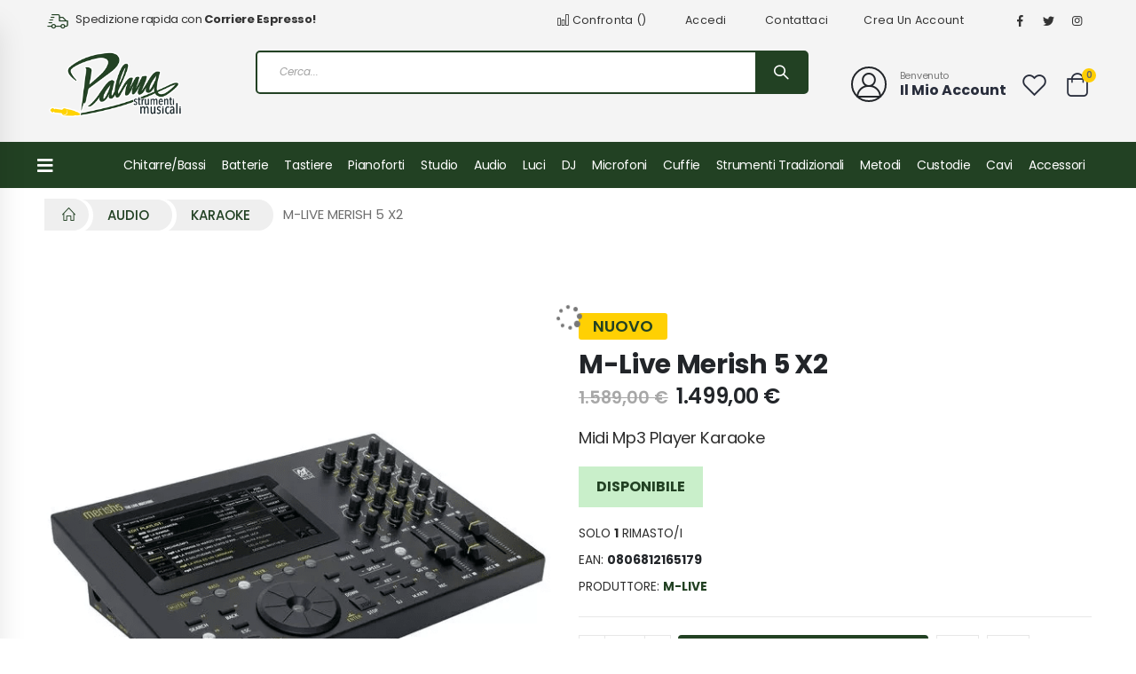

--- FILE ---
content_type: text/html; charset=UTF-8
request_url: https://www.smpalma.it/m-live-merish5
body_size: 32337
content:
<!doctype html>
<html lang="it">
    <head prefix="og: http://ogp.me/ns# fb: http://ogp.me/ns/fb# product: http://ogp.me/ns/product#">
        <script>
    var BASE_URL = 'https\u003A\u002F\u002Fwww.smpalma.it\u002F';
    var require = {
        'baseUrl': 'https\u003A\u002F\u002Fwww.smpalma.it\u002Fstatic\u002Fversion1769702946\u002Ffrontend\u002FSmartwave\u002Fporto_child\u002Fit_IT'
    };</script>        <meta charset="utf-8"/>
<meta name="title" content="M-Live Merish 5 X2 - Smpalma.it - Acquista Ora"/>
<meta name="description" content="Acquista online su smpalma.it il prodotto: M-Live Merish 5 X2. Visualizza tutte le info e la scheda tecnica."/>
<meta name="robots" content="INDEX,FOLLOW"/>
<meta name="viewport" content="width=device-width, initial-scale=1, maximum-scale=1.0, user-scalable=no"/>
<meta name="format-detection" content="telephone=no"/>
<title>M-Live Merish 5 X2 - Smpalma.it - Acquista Ora</title>
<link  rel="stylesheet" type="text/css"  media="all" href="https://www.smpalma.it/static/version1769702946/frontend/Smartwave/porto_child/it_IT/mage/calendar.css" />
<link  rel="stylesheet" type="text/css"  media="all" href="https://www.smpalma.it/static/version1769702946/frontend/Smartwave/porto_child/it_IT/css/styles-m.css" />
<link  rel="stylesheet" type="text/css"  media="all" href="https://www.smpalma.it/static/version1769702946/frontend/Smartwave/porto_child/it_IT/owl.carousel/assets/owl.carousel.css" />
<link  rel="stylesheet" type="text/css"  media="all" href="https://www.smpalma.it/static/version1769702946/frontend/Smartwave/porto_child/it_IT/fancybox/css/jquery.fancybox.css" />
<link  rel="stylesheet" type="text/css"  media="all" href="https://www.smpalma.it/static/version1769702946/frontend/Smartwave/porto_child/it_IT/icon-fonts/css/porto-icons-codes.css" />
<link  rel="stylesheet" type="text/css"  media="all" href="https://www.smpalma.it/static/version1769702946/frontend/Smartwave/porto_child/it_IT/simple-line-icons/css/simple-line-icons.css" />
<link  rel="stylesheet" type="text/css"  media="all" href="https://www.smpalma.it/static/version1769702946/frontend/Smartwave/porto_child/it_IT/icon-fonts/css/animation.css" />
<link  rel="stylesheet" type="text/css"  media="all" href="https://www.smpalma.it/static/version1769702946/frontend/Smartwave/porto_child/it_IT/font-awesome/css/font-awesome.min.css" />
<link  rel="stylesheet" type="text/css"  media="all" href="https://www.smpalma.it/static/version1769702946/frontend/Smartwave/porto_child/it_IT/css/custom.css" />
<link  rel="stylesheet" type="text/css"  media="all" href="https://www.smpalma.it/static/version1769702946/frontend/Smartwave/porto_child/it_IT/Alma_MonthlyPayments/css/alma.css" />
<link  rel="stylesheet" type="text/css"  media="all" href="https://www.smpalma.it/static/version1769702946/frontend/Smartwave/porto_child/it_IT/Envision_AdvancedSearch/css/search.css" />
<link  rel="stylesheet" type="text/css"  media="all" href="https://www.smpalma.it/static/version1769702946/frontend/Smartwave/porto_child/it_IT/Mageplaza_QuickCart/css/minicart.css" />
<link  rel="stylesheet" type="text/css"  media="all" href="https://www.smpalma.it/static/version1769702946/frontend/Smartwave/porto_child/it_IT/Sella_EcommerceSella/css/sella.css" />
<link  rel="stylesheet" type="text/css"  media="all" href="https://www.smpalma.it/static/version1769702946/frontend/Smartwave/porto_child/it_IT/Smartwave_Dailydeals/css/style.css" />
<link  rel="stylesheet" type="text/css"  media="all" href="https://www.smpalma.it/static/version1769702946/frontend/Smartwave/porto_child/it_IT/Trustpilot_Reviews/css/trustpilot.min.css" />
<link  rel="stylesheet" type="text/css"  media="all" href="https://www.smpalma.it/static/version1769702946/frontend/Smartwave/porto_child/it_IT/mage/gallery/gallery.css" />
<link  rel="stylesheet" type="text/css"  media="all" href="https://www.smpalma.it/static/version1769702946/frontend/Smartwave/porto_child/it_IT/Envision_RequestInfoProduct/css/style.css" />
<link  rel="stylesheet" type="text/css"  media="all" href="https://www.smpalma.it/static/version1769702946/frontend/Smartwave/porto_child/it_IT/Smartwave_Dailydeals/css/custom_dailydeal_list_page.css" />
<link  rel="stylesheet" type="text/css"  media="all" href="https://www.smpalma.it/static/version1769702946/frontend/Smartwave/porto_child/it_IT/Mageplaza_SocialLogin/css/style.css" />
<link  rel="stylesheet" type="text/css"  media="all" href="https://www.smpalma.it/static/version1769702946/frontend/Smartwave/porto_child/it_IT/Mageplaza_Core/css/grid-mageplaza.css" />
<link  rel="stylesheet" type="text/css"  media="all" href="https://www.smpalma.it/static/version1769702946/frontend/Smartwave/porto_child/it_IT/Mageplaza_Core/css/font-awesome.min.css" />
<link  rel="stylesheet" type="text/css"  media="all" href="https://www.smpalma.it/static/version1769702946/frontend/Smartwave/porto_child/it_IT/Mageplaza_Core/css/magnific-popup.css" />
<link  rel="stylesheet" type="text/css"  media="screen and (min-width: 768px)" href="https://www.smpalma.it/static/version1769702946/frontend/Smartwave/porto_child/it_IT/css/styles-l.css" />
<link  rel="stylesheet" type="text/css"  media="print" href="https://www.smpalma.it/static/version1769702946/frontend/Smartwave/porto_child/it_IT/css/print.css" />
<link  rel="stylesheet" type="text/css"  rel="stylesheet" type="text/css" href="https://cdn.jsdelivr.net/npm/@alma/widgets@3.x.x/dist/widgets.min.css" />
<script  type="text/javascript"  src="https://www.smpalma.it/static/version1769702946/_cache/merged/4cdf136c581b36d683be9c2dead3e500.js"></script>
<link  rel="stylesheet" type="text/css" href="//fonts.googleapis.com/css?family=Shadows+Into+Light" />
<link  rel="icon" type="image/x-icon" href="https://www.smpalma.it/media/favicon/websites/1/favicon.ico" />
<link  rel="shortcut icon" type="image/x-icon" href="https://www.smpalma.it/media/favicon/websites/1/favicon.ico" />
<link  rel="canonical" href="https://www.smpalma.it/m-live-merish5" />
<link rel="apple-touch-icon" sizes="180x180" href="/pub/media/favicons/apple-touch-icon.png">
<link rel="icon" type="image/png" sizes="32x32" href="/pub/media/favicons/favicon-32x32.png">
<link rel="icon" type="image/png" sizes="16x16" href="/pub/media/favicons/favicon-16x16.png">
<link rel="manifest" href="/pub/media/favicons/site.webmanifest">
<link rel="mask-icon" href="/pub/media/favicons/safari-pinned-tab.svg" color="#5bbad5">
<meta name="msapplication-TileColor" content="#ffffff">
<meta name="theme-color" content="#ffffff">
<meta name="google-site-verification" content="2cu_8vYboEWhKbocMnydJ8CNvpo0YPMB-Arr51UEgfY" />
        <link rel="stylesheet" href='//fonts.googleapis.com/css?family=Poppins%3A300%2C300italic%2C400%2C400italic%2C600%2C600italic%2C700%2C700italic%2C800%2C800italic' type='text/css' />
<link href="//fonts.googleapis.com/css?family=Oswald:300,400,500,600,700" rel="stylesheet">
<link href="//fonts.googleapis.com/css?family=Poppins:200,300,400,500,600,700,800" rel="stylesheet">
<link rel="stylesheet" href="//fonts.googleapis.com/css?family=Open+Sans%3A300%2C300italic%2C400%2C400italic%2C600%2C600italic%2C700%2C700italic%2C800%2C800italic&amp;v1&amp;subset=latin%2Clatin-ext" type="text/css" media="screen"/>
    <link rel="stylesheet" type="text/css" media="all" href="https://www.smpalma.it/media/porto/web/bootstrap/css/bootstrap.optimized.min.css">
    <link rel="stylesheet" type="text/css" media="all" href="https://www.smpalma.it/media/porto/web/css/animate.optimized.css">
<link rel="stylesheet" type="text/css" media="all" href="https://www.smpalma.it/media/porto/web/css/header/type22.css">
<link rel="stylesheet" type="text/css" media="all" href="https://www.smpalma.it/media/porto/web/css/custom.css">
<link rel="stylesheet" type="text/css" media="all" href="https://www.smpalma.it/media/porto/configed_css/design_default.css">
<link rel="stylesheet" type="text/css" media="all" href="https://www.smpalma.it/media/porto/configed_css/settings_default.css">
<script type="text/javascript">
var redirect_cart = false;
var porto_config = {
    paths: {
        'parallax': 'js/jquery.parallax.min',
        'owlcarousel': 'owl.carousel/owl.carousel',
        'floatelement': 'js/jquery.floatelement'
    },
    shim: {
        'owlcarousel': {
          deps: ['jquery']
        },
        'owlcarousel_thumbs': {
          deps: ['jquery','owlcarousel']
        },
        'floatelement': {
          deps: ['jquery']
        }
    }
};

require.config(porto_config);
</script>
<script type="text/javascript">
require([
    'jquery'
], function ($) {
    var scrolled = false;
    $(window).scroll(function(){
        if($(window).width()>=992){
            if(160<$(window).scrollTop() && !scrolled){
                $('.page-header:not(.sticky-header)').css("height",$('.page-header:not(.sticky-header)').height()+'px');
                $('.page-header').addClass("sticky-header");
                scrolled = true;
                if($(".page-header").hasClass("type1") || $(".page-header").hasClass("type2") || $(".page-header").hasClass("type6")) {
                  $('.page-header .minicart-wrapper').after('<div class="minicart-place hide"></div>');
                  var minicart = $('.page-header .minicart-wrapper').detach();
                  $('.page-header .navigation').append(minicart);

                                    var logo_image = $('<div>').append($('.page-header .header .logo').clone()).html();
                  $('.page-header .navigation').prepend('<div class="sticky-logo">'+logo_image+'</div>');
                                  }
                                                $(".sticky-logo img").attr("src","https://www.smpalma.it/media/porto/sticky_logo/default/logo-palma.png");
                                            }
            if(160>=$(window).scrollTop() && scrolled){
                $('.page-header.sticky-header').css("height",'auto');
                $('.page-header').removeClass("sticky-header");
                scrolled = false;
                if($(".page-header").hasClass("type1") || $(".page-header").hasClass("type2") || $(".page-header").hasClass("type6")) {
                  var minicart;
                  minicart = $('.page-header .navigation .minicart-wrapper').detach();
                  $('.minicart-place').after(minicart);
                  $('.minicart-place').remove();
                  $('.page-header .minicart-wrapper-moved').addClass("minicart-wrapper").removeClass("minicart-wrapper-moved").removeClass("hide");

                                      $('.page-header .navigation > .sticky-logo').remove();
                                  }
            }
        }
        if($('body').hasClass('mobile-sticky')) {
            if($(window).width()<=991){
                if(130<$(window).scrollTop() && !scrolled){
                  $('.page-header:not(.sticky-header)').css("height",$('.page-header:not(.sticky-header)').height()+'px');
                  $('.page-header').addClass("sticky-header");
                  scrolled = true;
                }
                if(130>=$(window).scrollTop() && scrolled){
                  $('.page-header.sticky-header').css("height",'auto');
                  $('.page-header').removeClass("sticky-header");
                  scrolled = false;
                }
            }
        }
    });
    $(window).resize(function(){
      var b_w = $(window).width();
      if(b_w <= 991){
        if($('.page-header .navigation .minicart-wrapper').length > 0) {
          var minicart;
          minicart = $('.page-header .navigation .minicart-wrapper').detach();
          $('.minicart-place').after(minicart);
          $('.minicart-place').remove();
          $('.page-header .minicart-wrapper-moved').addClass("minicart-wrapper").removeClass("minicart-wrapper-moved").removeClass("hide");
        }
      }
    });
});
</script>
<!--<script type="text/javascript" src="//s7.addthis.com/js/300/addthis_widget.js#pubid=ra-58378513496862c5"></script>-->

<!-- Google Tag Manager by MagePal -->
<script type="text/javascript">
    window.dataLayer = window.dataLayer || [];

</script>


<script type="text/x-magento-init">
    {
        "*": {
            "magepalGtmDatalayer": {
                "isCookieRestrictionModeEnabled": 0,
                "currentWebsite": 1,
                "cookieName": "user_allowed_save_cookie",
                "dataLayer": "dataLayer",
                "accountId": "GTM-K4LZCJW",
                "data": [{"ecommerce":{"currencyCode":"EUR"},"pageType":"catalog_product_view","list":"detail"},{"event":"productPage","product":{"id":"6736","sku":"10106","parent_sku":"10106","product_type":"simple","name":"M-Live Merish 5 X2","price":1228.69,"attribute_set_id":"4","path":"M-Live Merish 5 X2","category":"Karaoke","image_url":"https:\/\/www.smpalma.it\/media\/catalog\/product\/m\/l\/mlive-merish5-3-Mjiph_1.png"}},{"event":"allPage"},{"event":"catalogProductViewPage"}],
                "isGdprEnabled": 0,
                "gdprOption": 0,
                "addJsInHeader": 0,
                "containerCode": ""
            }
        }
    }
</script>
<!-- End Google Tag Manager by MagePal -->
    <script type="text/x-magento-init">
        {
            "*": {
                "Magento_PageCache/js/form-key-provider": {}
            }
        }
    </script>
<style>
    #social-login-popup .social-login-title {
        background-color: #6e716e    }

    #social-login-popup .social-login #bnt-social-login-authentication,
    #social-login-popup .forgot .primary button,
    #social-login-popup .create .primary button,
    #social-login-popup .fake-email .primary button {
        background-color: #6e716e;
        border: #6e716e    }

    .block.social-login-authentication-channel.account-social-login .block-content {
        text-align: center;
    }

    
                    #bnt-social-login-fake-email {
                    background-color: grey !important;
                    border: grey !important;
                    }

                    #request-popup .social-login-title {
                    background-color: grey !important;
                    }
                
    /* Compatible ETheme_YOURstore*/
    div#centerColumn .column.main .block.social-login-authentication-channel.account-social-login {
        max-width: 900px !important;
        margin: 0 auto !important;
    }

    div#centerColumn .column.main .block.social-login-authentication-channel.account-social-login .block-content {
        text-align: center;
    }

    @media (max-width: 1024px) {
        div#centerColumn .column.main .block.social-login-authentication-channel.account-social-login .block-content {
            padding: 0 15px;
        }
    }
</style>


<meta property="og:type" content="product.item"/>
<meta property="og:title" content="M-Live&#x20;Merish&#x20;5&#x20;X2"/>
<meta property="og:description" content="Midi&#x20;Mp3&#x20;Player&#x20;Karaoke"/>
<meta property="og:url" content="https://www.smpalma.it/m-live-merish5"/>
<meta property="product:price:amount" content="1499"/>
<meta property="product:price:currency" content="EUR"/>
<meta property="og:image" content="https://www.smpalma.it/media/catalog/product/cache/896051561d62d6201dd15a84c2dba918/m/l/mlive-merish5-3-Mjiph_1.png"/>
<meta property="og:image:width" content="265"/>
<meta property="og:image:height" content="265"/>
<meta property="og:site_name" content="Strumenti Musicali Palma"/>
<meta property="product:availability" content="in stock"/>
<script type="application/ld+json">{"@context":"http:\/\/schema.org","@type":"WebSite","url":"https:\/\/www.smpalma.it\/","name":"Strumenti Musicali Palma"}</script><script type="application/ld+json">{"@context":"http:\/\/schema.org","@type":"MusicStore","@id":"https:\/\/www.smpalma.it\/","name":"SM Palma - Strumenti Musicali","description":"Scegli tra moltissimi modelli di strumenti musicali, accessori e molto altro quello che fa per te. Visita smpalma.it e acquista in sicurezza.","telephone":"+390227208934","email":"info@smpalma.it","address":{"@type":"PostalAddress","addressLocality":"Milano","addressRegion":"Milano","streetAddress":"Via A. Emo 2 ang. Via Padova 244","postalCode":"20132"},"sameAs":[["https:\/\/www.facebook.com\/PalmaStrumentiMusicali"]],"image":"https:\/\/www.smpalma.it\/media\/seller_image\/default\/logo-palma.png","url":"https:\/\/www.smpalma.it\/"}</script><script type="application/ld+json">{"@context":"http:\/\/schema.org","@type":"BreadcrumbList","itemListElement":[{"@type":"ListItem","item":{"@id":"https:\/\/www.smpalma.it\/m-live-merish5","name":"M-Live Merish 5 X2"},"position":1}]}</script><script type="application/ld+json">{"@context":"http:\/\/schema.org","@type":"Product","name":"M-Live Merish 5 X2","description":"Midi Mp3 Player Karaoke","image":"https:\/\/www.smpalma.it\/media\/catalog\/product\/cache\/896051561d62d6201dd15a84c2dba918\/m\/l\/mlive-merish5-3-Mjiph_1.png","offers":{"@type":"http:\/\/schema.org\/Offer","price":1499,"url":"https:\/\/www.smpalma.it\/m-live-merish5","priceCurrency":"EUR","availability":"http:\/\/schema.org\/InStock"}}</script><script type="application/ld+json">{"@context":"http:\/\/schema.org\/","@type":"WebPage","speakable":{"@type":"SpeakableSpecification","cssSelector":[".description"],"xpath":["\/html\/head\/title"]}}</script>    </head>
    <body data-container="body"
          data-mage-init='{"loaderAjax": {}, "loader": { "icon": "https://www.smpalma.it/static/version1769702946/frontend/Smartwave/porto_child/it_IT/images/loader-2.gif"}}'
        id="html-body" class="catalog-product-view product-m-live-merish5  layout-1220 wide mobile-sticky am-porto-cmtb page-layout-1column">
        <div class="sticky-product hide ">
    <div class="container">
        <div class="sticky-image">
           <img class="product-image-photo default_image" src="https://www.smpalma.it/media/catalog/product/cache/0e9c8d27fb7d959f1f035d44d1170c6b/m/l/mlive-merish5-3-Mjiph_1.png" alt="M-Live Merish 5 - 1"/>
        </div>
        <div class="sticky-detail">
            <div class="product-name-area">
                <h2 class="product-name">M-Live Merish 5 X2</h2>
                <div class="product-info-price"></div>
            </div>
        </div>
                        <div class="actions box-tocart">
            <button type="button"
                    title="Aggiungi al Carrello"
                    class="action primary tocart" id="product-addtocart-button-clone">
                <span>Aggiungi al Carrello</span>
            </button>
                    </div>
            </div>
</div>
<script type="text/javascript">
require([
    'jquery'
], function ($) {
    $(window).load(function(){
        var p_scrolled = false;
        var offset = $('.product.detailed').length > 0 ? $('.product.detailed').offset().top : '0';
        $(window).scroll(function(){
            if(offset < $(window).scrollTop() && !p_scrolled){
                p_scrolled = true;
                $('.product-info-main .product-info-price > *').each(function(){
                    $(this).parent().append($(this).clone());
                    var tmp = $(this).detach();
                    $('.sticky-product .product-info-price').append(tmp);
                });
                $(".sticky-product").removeClass("hide");
                $("#product-addtocart-button").off("DOMSubtreeModified").on("DOMSubtreeModified",function(){
                    $("#product-addtocart-button-clone").html($(this).html());
                    $("#product-addtocart-button-clone").attr("class",$(this).attr("class"));
                });
            }
            if(offset >= $(window).scrollTop() && p_scrolled){
                p_scrolled = false;
                $('.product-info-main .product-info-price > *').remove();
                $('.sticky-product .product-info-price > *').each(function(){
                    var tmp = $(this).detach();
                    $('.product-info-main .product-info-price').append(tmp);
                });
                $(".sticky-product").addClass("hide");
            }
        });
        $("#product-addtocart-button-clone").click(function(){
            $("#product-addtocart-button").trigger("click");
        });
    });
});
</script>

<!-- Google Tag Manager by MagePal -->
<noscript><iframe src="//www.googletagmanager.com/ns.html?id=GTM-K4LZCJW"
height="0" width="0" style="display:none;visibility:hidden"></iframe></noscript>
<!-- End Google Tag Manager by MagePal -->

<script type="text/x-magento-init">
    {
        "*": {
            "Magento_PageBuilder/js/widget-initializer": {
                "config": {"[data-content-type=\"slider\"][data-appearance=\"default\"]":{"Magento_PageBuilder\/js\/content-type\/slider\/appearance\/default\/widget":false},"[data-content-type=\"map\"]":{"Magento_PageBuilder\/js\/content-type\/map\/appearance\/default\/widget":false},"[data-content-type=\"row\"]":{"Magento_PageBuilder\/js\/content-type\/row\/appearance\/default\/widget":false},"[data-content-type=\"tabs\"]":{"Magento_PageBuilder\/js\/content-type\/tabs\/appearance\/default\/widget":false},"[data-content-type=\"slide\"]":{"Magento_PageBuilder\/js\/content-type\/slide\/appearance\/default\/widget":{"buttonSelector":".pagebuilder-slide-button","showOverlay":"hover","dataRole":"slide"}},"[data-content-type=\"banner\"]":{"Magento_PageBuilder\/js\/content-type\/banner\/appearance\/default\/widget":{"buttonSelector":".pagebuilder-banner-button","showOverlay":"hover","dataRole":"banner"}},"[data-content-type=\"buttons\"]":{"Magento_PageBuilder\/js\/content-type\/buttons\/appearance\/inline\/widget":false},"[data-content-type=\"products\"][data-appearance=\"carousel\"]":{"Magento_PageBuilder\/js\/content-type\/products\/appearance\/carousel\/widget":false}},
                "breakpoints": {"desktop":{"label":"Desktop","stage":true,"default":true,"class":"desktop-switcher","icon":"Magento_PageBuilder::css\/images\/switcher\/switcher-desktop.svg","conditions":{"min-width":"1024px"},"options":{"products":{"default":{"slidesToShow":"5"}}}},"tablet":{"conditions":{"max-width":"1024px","min-width":"768px"},"options":{"products":{"default":{"slidesToShow":"4"},"continuous":{"slidesToShow":"3"}}}},"mobile":{"label":"Mobile","stage":true,"class":"mobile-switcher","icon":"Magento_PageBuilder::css\/images\/switcher\/switcher-mobile.svg","media":"only screen and (max-width: 768px)","conditions":{"max-width":"768px","min-width":"640px"},"options":{"products":{"default":{"slidesToShow":"3"}}}},"mobile-small":{"conditions":{"max-width":"640px"},"options":{"products":{"default":{"slidesToShow":"2"},"continuous":{"slidesToShow":"1"}}}}}            }
        }
    }
</script>

<script type="text/x-magento-init">
    {
        "*": {
            "mage/cookies": {
                "expires": null,
                "path": "\u002F",
                "domain": ".www.smpalma.it",
                "secure": false,
                "lifetime": "3600"
            }
        }
    }
</script>
    <noscript>
        <div class="message global noscript">
            <div class="content">
                <p>
                    <strong>I JavaScript sembrano essere disabilitati nel tuo browser.</strong>
                    <span>
                        Per una migliore esperienza sul nostro sito, assicurati di attivare i javascript nel tuo browser.                    </span>
                </p>
            </div>
        </div>
    </noscript>

<script>
    window.cookiesConfig = window.cookiesConfig || {};
    window.cookiesConfig.secure = false;
</script><script>    require.config({
        map: {
            '*': {
                wysiwygAdapter: 'mage/adminhtml/wysiwyg/tiny_mce/tinymce4Adapter'
            }
        }
    });</script><script>
    require.config({
        paths: {
            googleMaps: 'https\u003A\u002F\u002Fmaps.googleapis.com\u002Fmaps\u002Fapi\u002Fjs\u003Fv\u003D3\u0026key\u003D'
        },
        config: {
            'Magento_PageBuilder/js/utils/map': {
                style: ''
            },
            'Magento_PageBuilder/js/content-type/map/preview': {
                apiKey: '',
                apiKeyErrorMessage: 'You\u0020must\u0020provide\u0020a\u0020valid\u0020\u003Ca\u0020href\u003D\u0027https\u003A\u002F\u002Fwww.smpalma.it\u002Fadminhtml\u002Fsystem_config\u002Fedit\u002Fsection\u002Fcms\u002F\u0023cms_pagebuilder\u0027\u0020target\u003D\u0027_blank\u0027\u003EGoogle\u0020Maps\u0020API\u0020key\u003C\u002Fa\u003E\u0020to\u0020use\u0020a\u0020map.'
            },
            'Magento_PageBuilder/js/form/element/map': {
                apiKey: '',
                apiKeyErrorMessage: 'You\u0020must\u0020provide\u0020a\u0020valid\u0020\u003Ca\u0020href\u003D\u0027https\u003A\u002F\u002Fwww.smpalma.it\u002Fadminhtml\u002Fsystem_config\u002Fedit\u002Fsection\u002Fcms\u002F\u0023cms_pagebuilder\u0027\u0020target\u003D\u0027_blank\u0027\u003EGoogle\u0020Maps\u0020API\u0020key\u003C\u002Fa\u003E\u0020to\u0020use\u0020a\u0020map.'
            },
        }
    });
</script>

<script>
    require.config({
        shim: {
            'Magento_PageBuilder/js/utils/map': {
                deps: ['googleMaps']
            }
        }
    });
</script>


<!-- Start DataLayer by MagePal -->
<script type="text/x-magento-init">
    {
        "*": {
            "magepalDataLayer": {
                "dataLayer": "dataLayer"
            }
        }
    }
</script>
<!-- Start DataLayer by MagePal  -->
<script type="text/javascript">
require([
    'jquery',
    'themeSticky'
], function ($) {
  if(!$("body").hasClass("page-layout-1column") && !$("body").hasClass("account")) {
    $(".sidebar.sidebar-main .sidebar-content").themeSticky({
      autoInit: true,
      minWidth: 992,
      containerSelector: '.page-main .columns',
      autoFit: true,
      paddingOffsetBottom: 10,
      paddingOffsetTop: 60
    });
  }
});
</script>
<script type="text/javascript">
require([
    'jquery'
], function ($) {
    $(document).ready(function(){
        if(!($("body").hasClass("product-type-default") || $("body").hasClass("product-type-carousel") || $("body").hasClass("product-type-fullwidth") || $("body").hasClass("product-type-grid") || $("body").hasClass("product-type-sticky-right") || $("body").hasClass("product-type-wide-grid"))) {
                    if($(".block.upsell").length > 0) {
            var u = $('<div class="main-upsell-product-detail"/>');
            $('<div class="container"/>').html($(".block.upsell").detach()).appendTo(u);
            $("#maincontent").after(u);
        }
            }
            $(".box-tocart .actions").after('<div class="moved-add-to-links"></div>');
        $(".product-social-links > .product-addto-links").appendTo(".moved-add-to-links");
        $(".product-social-links > .action.mailto").appendTo(".product-addto-links");
        });
});
</script>
<div class="page-wrapper"><header class="page-header type22" >
<div class="main-panel-top">
    <div class="container">
        <div class="main-panel-inner">
            <div class="panel wrapper">
              <div class="header-left">
                <div class="custom-html info-box d-none d-lg-block"><i class="porto-icon-shipping text-color-primary mr-1"></i> Spedizione rapida con <strong>Corriere Espresso!</strong></div>              </div>
              <div class="header-right">
                <div class="panel header">
                                                    </div>
                <span class="separator"></span>
                <div class="panel header show-icon-tablet">
                  <div class="top-links-icon">
                    <a href="javascript:;">Links</a>
                  </div>
                  <ul class="header links">    <li class="greet welcome" data-bind="scope: 'customer'">
        <!-- ko if: customer().fullname  -->
        <span class="logged-in"
              data-bind="text: new String('Benvenuto, %1!').replace('%1', customer().fullname)">
        </span>
        <!-- /ko -->
        <!-- ko ifnot: customer().fullname  -->
        <span class="not-logged-in"
              data-bind="html: ''"></span>
                <!-- /ko -->
    </li>
    <script type="text/x-magento-init">
    {
        "*": {
            "Magento_Ui/js/core/app": {
                "components": {
                    "customer": {
                        "component": "Magento_Customer/js/view/customer"
                    }
                }
            }
        }
    }
    </script>
<li class="item link compare " data-bind="scope: 'compareProducts'" data-role="compare-products-link">
    <a class="action compare" title="Confronta Prodotti"
       data-bind="attr: {'href': compareProducts().listUrl}, css: {'': !compareProducts().count}"
    >
    	<em class="porto-icon-chart hidden-xs"></em>
        Confronta        (<span class="counter qty" data-bind="text: compareProducts().countCaption"></span>)
    </a>
</li>
<script type="text/x-magento-init">
{"[data-role=compare-products-link]": {"Magento_Ui/js/core/app": {"components":{"compareProducts":{"component":"Magento_Catalog\/js\/view\/compare-products"}}}}}
</script>
<li class="link authorization-link" data-label="o">
    <a href="https://www.smpalma.it/customer/account/login/referer/aHR0cHM6Ly93d3cuc21wYWxtYS5pdC9tLWxpdmUtbWVyaXNoNQ%2C%2C/"        >Accedi</a>
</li>
<li><a href="https://www.smpalma.it/contact">Contattaci</a></li><li><a href="https://www.smpalma.it/customer/account/create/" id="idwrpoWY9D" >Crea un Account</a></li></ul>                </div>
                <span class="separator"></span>
                <div data-content-type="html" data-appearance="default" data-element="main" data-decoded="true"><span class="gap">|</span>
<div class="share-links">
  <a target="_blank" rel="nofollow" class="share-facebook" href="https://www.facebook.com/PalmaStrumentiMusicali/" title="Facebook"></a>
  <a target="_blank" rel="nofollow" class="share-twitter" href="https://twitter.com/strumentipalma" title="Twitter"></a>
  <a target="_blank" rel="nofollow" class="share-instagram" href="https://www.instagram.com/palmastrumentimusicali" title="Instagram"></a>
</div></div> 
              </div>
            </div>
        </div>
    </div>
</div>
<div class="header-main">
  <div class="header content header-row">
    <div class="header-left">
      <span data-action="toggle-nav" class="action nav-toggle"><span>Toggle Nav</span></span>
          <a class="logo" href="https://www.smpalma.it/" title="Logo palma">
        <img src="https://www.smpalma.it/media/logo/websites/1/logo-palma.png"
             alt="Logo palma"
             width="170"             height="44"        />
    </a>
      <div class="search-area show-icon-tablet">
        <a href="javascript:void(0);" class="search-toggle-icon"><span><i class="porto-icon-magnifier"></i></span></a>
        <div class="block block-search">
    <div class="block block-content">
        <form class="form minisearch envision-search" id="search_mini_form" action="https://www.smpalma.it/catalogsearch/result/" method="get">
            <div class="field search">
                <div class="control">
                    <input id="search"
                        type="text"
                        name="q"
                        value=""
                        placeholder="Cerca..."
                        class="input-text"
                        maxlength="128"
                        role="combobox"
                        aria-haspopup="false"
                        aria-autocomplete="both"
                        autocomplete="off"/>
                        <div class="loader-search"></div>

                    <div id="e_search_autocomplete" class="e-search-autocomplete"></div>
                                    </div>
            </div>

            <div class="actions">
                <button type="submit"
                        title="Search"
                        class="action search">
                    <span>Search</span>
                </button>
            </div>
        </form>
    </div>
</div>            
<div class="trustpilot header-trust">
    <!-- TrustBox widget - Micro Combo -->
    <div class="trustpilot-widget" data-locale="it-IT" data-template-id="5419b6ffb0d04a076446a9af" data-businessunit-id="5e7dcb4734b9ec0001ef0b7d" data-style-height="20px" data-style-width="100%" data-theme="light">
    <a href="https://it.trustpilot.com/review/smpalma.it" target="_blank" rel="noopener">Trustpilot</a>
    </div>
    <!-- End TrustBox widget -->
</div>
<script type="text/x-magento-init">
        {
            "#search_mini_form.envision-search": {
                "Envision_AdvancedSearch/js/search": {
                    "AjaxUrl": "https://www.smpalma.it/envisionsearch/ajax/suggest/"
                }
            }
        }
</script>
      </div>
    </div>
    <div class="header-right">
      <div class="header-contact">
        <div class="custom-block"><div data-content-type="html" data-appearance="default" data-element="main" data-decoded="true"><div class="custom-html d-none d-lg-block ml-5">
  <a class="porto-sicon-box-link" href="/customer/account/login" title="Il Mio Account">
    <div class="porto-sicon-box mb-0 text-left style_1 default-icon">
      <div class="porto-sicon-default">
        <div class="porto-just-icon-wrapper porto-icon advanced" style="color: #222529; background: transparent; border-style: solid; border-color: #222529; border-width: 2px; width: 36px; height: 36px; line-height: 40px; border-radius: 22px; font-size: 28px;margin-right: 15px;">
          <i class="porto-icon-user-2" style="margin:0;display:block;"></i>
        </div>
      </div>
      <div class="porto-sicon-header">
        <h3 class="porto-sicon-title" style="font-weight: 400; font-size: 11px; line-height: 11px; letter-spacing: -0.025em; color: #777777;">Benvenuto</h3>
        <p style="font-weight: 700; font-size: 16px; line-height: 16px; color: #282d3b;">Il Mio Account</p>
      </div>
    </div>
  </a>
</div>
</div></div>        <a href="https://www.smpalma.it/wishlist" class="wishlist" title="Wishlist"><i class="porto-icon-wishlist-2"></i></a>
        <a href="https://www.smpalma.it/customer/account/" class="my-account" title="My Account"><i class="porto-icon-user-2"></i></a>
      </div>
      
<div data-block="minicart" class="minicart-wrapper cart-design-1">
    <a class="action showcart" href="https://www.smpalma.it/checkout/cart/"
       data-bind="scope: 'minicart_content'">
       <i class="minicart-icon porto-icon-shopping-cart"></i>
        <span class="text">Cart</span>
        <span class="counter qty empty"
              data-bind="css: { empty: !!getCartParam('summary_count') == false }, blockLoader: isLoading">
            <span class="counter-number">
            <!-- ko if: getCartParam('summary_count') --><!-- ko text: getCartParam('summary_count') --><!-- /ko --><!-- /ko -->
            <!-- ko ifnot: getCartParam('summary_count') -->0<!-- /ko -->
            </span>
            <span class="counter-label">
                <!-- ko i18n: 'items' --><!-- /ko -->
            </span>
        </span>
    </a>
    <a class="showcart action-subtotal d-none" href="https://www.smpalma.it/checkout/cart/"
       data-bind="scope: 'minicart_content'">
        <span class="cart-subtotal">
          Carrello          <span class="cart-price">
            <span class="amount" data-bind="html: getCartParam('subtotal_excl_tax')">
              <!-- ko if: !getCartParam('subtotal_excl_tax') -->
                  <!-- ko i18n: '€ 0.00' --><!-- /ko -->
              <!-- /ko -->
            </span>
          </span>
        </span>
    </a>
            <div class="block block-minicart empty"
             data-role="dropdownDialog"
             data-mage-init='{"dropdownDialog":{
                "appendTo":"[data-block=minicart]",
                "triggerTarget":".showcart",
                "timeout": "2000",
                "closeOnMouseLeave": false,
                "closeOnEscape": true,
                "triggerClass":"active",
                "parentClass":"active",
                "buttons":[]}}'>
            <div id="minicart-content-wrapper" data-bind="scope: 'minicart_content'">
                <!-- ko template: getTemplate() --><!-- /ko -->
            </div>
        </div>
        <script>
        window.checkout = {"shoppingCartUrl":"https:\/\/www.smpalma.it\/checkout\/cart\/","checkoutUrl":"https:\/\/www.smpalma.it\/checkout\/","updateItemQtyUrl":"https:\/\/www.smpalma.it\/checkout\/sidebar\/updateItemQty\/","removeItemUrl":"https:\/\/www.smpalma.it\/checkout\/sidebar\/removeItem\/","imageTemplate":"Magento_Catalog\/product\/image_with_borders","baseUrl":"https:\/\/www.smpalma.it\/","minicartMaxItemsVisible":5,"websiteId":"1","maxItemsToDisplay":10,"storeId":"1","storeGroupId":"1","customerLoginUrl":"https:\/\/www.smpalma.it\/customer\/account\/login\/referer\/aHR0cHM6Ly93d3cuc21wYWxtYS5pdC9tLWxpdmUtbWVyaXNoNQ%2C%2C\/","isRedirectRequired":false,"autocomplete":"off","captcha":{"user_login":{"isCaseSensitive":false,"imageHeight":50,"imageSrc":"","refreshUrl":"https:\/\/www.smpalma.it\/captcha\/refresh\/","isRequired":false,"timestamp":1769794350}}};
    </script>
    <script type="text/x-magento-init">
    {
        "[data-block='minicart']": {
            "Magento_Ui/js/core/app": {"components":{"minicart_content":{"children":{"subtotal.container":{"children":{"subtotal":{"children":{"subtotal.totals":{"config":{"display_cart_subtotal_incl_tax":1,"display_cart_subtotal_excl_tax":0,"template":"Magento_Tax\/checkout\/minicart\/subtotal\/totals"},"children":{"subtotal.totals.msrp":{"component":"Magento_Msrp\/js\/view\/checkout\/minicart\/subtotal\/totals","config":{"displayArea":"minicart-subtotal-hidden","template":"Magento_Msrp\/checkout\/minicart\/subtotal\/totals"}}},"component":"Magento_Tax\/js\/view\/checkout\/minicart\/subtotal\/totals"}},"component":"uiComponent","config":{"template":"Magento_Checkout\/minicart\/subtotal"}}},"component":"uiComponent","config":{"displayArea":"subtotalContainer"}},"item.renderer":{"component":"Magento_Checkout\/js\/view\/cart-item-renderer","config":{"displayArea":"defaultRenderer","template":"Magento_Checkout\/minicart\/item\/default"},"children":{"item.image":{"component":"Magento_Catalog\/js\/view\/image","config":{"template":"Magento_Catalog\/product\/image","displayArea":"itemImage"}},"checkout.cart.item.price.sidebar":{"component":"uiComponent","config":{"template":"Magento_Checkout\/minicart\/item\/price","displayArea":"priceSidebar"}}}},"extra_info":{"component":"uiComponent","config":{"displayArea":"extraInfo"},"children":{"alma.eligibility":{"component":"Alma_MonthlyPayments\/js\/view\/checkout\/minicart\/eligibility","config":{"template":"Alma_MonthlyPayments\/checkout\/minicart\/eligibility"}}}},"promotion":{"component":"uiComponent","config":{"displayArea":"promotion"}}},"config":{"itemRenderer":{"default":"defaultRenderer","simple":"defaultRenderer","virtual":"defaultRenderer"},"template":"Magento_Checkout\/minicart\/content"},"component":"Magento_Checkout\/js\/view\/minicart"}},"types":[]}        },
        "*": {
            "Magento_Ui/js/block-loader": "https://www.smpalma.it/static/version1769702946/frontend/Smartwave/porto_child/it_IT/images/loader-1.gif"
        }
    }
    </script>
</div>
    </div>
  </div>
</div>
<div class="header-bottom main-menu-wrap">
  <div class="header-row container">
    <div class="header-col header-left">
            <div id="main-toggle-menu" class="main-toggle-menu closed">
        <div class="menu-title closed">
          <div class="toggle"></div>        </div>
        <div class="toggle-menu-wrap side-nav-wrap">
          <div class="btn-close "><img src="/media/wysiwyg/cancel.png"></div>
              <div class="sections nav-sections">
                <div class="section-items nav-sections-items"
             data-mage-init='{"tabs":{"openedState":"active"}}'>
                                            <div class="section-item-title nav-sections-item-title"
                     data-role="collapsible">
                    <a class="nav-sections-item-switch"
                       data-toggle="switch" href="#store.menu">
                        Menu                    </a>
                </div>
                <div class="section-item-content nav-sections-item-content"
                     id="store.menu"
                     data-role="content">
                    
<nav class="navigation sw-megamenu side-megamenu" role="navigation">
    <ul>
        <div data-content-type="html" data-appearance="default" data-element="main" data-decoded="true"><ul>
    <li class="ui-menu-item level0">
        <a href="https://www.smpalma.it/" class="level-top"><span>Home</span></a>
    </li>
</ul></div><li class="ui-menu-item level0 fullwidth parent "><div class="open-children-toggle"></div><a href="https://www.smpalma.it/offerte" class="level-top" title="Offerte"><span>Offerte</span></a><div class="level0 submenu"><div class="container"><div class="row"><ul class="subchildmenu col-md-12 mega-columns columns4"><li class="ui-menu-item level1 "><a href="https://www.smpalma.it/offerte/black-friday" title="Black Friday"><span>Black Friday</span></a></li><li class="ui-menu-item level1 "><a href="https://www.smpalma.it/offerte/extra-sconti" title="Extra Sconti"><span>Extra Sconti</span></a></li><li class="ui-menu-item level1 "><a href="https://www.smpalma.it/offerte/promozioni" title="Promozioni"><span>Promozioni</span></a></li><li class="ui-menu-item level1 "><a href="https://www.smpalma.it/offerte/back-to-school" title="Back To School"><span>Back To School</span></a></li><li class="ui-menu-item level1 "><a href="https://www.smpalma.it/offerte/proel-stage-equipment" title="Proel Stage Equipment"><span>Proel Stage Equipment</span></a></li><li class="ui-menu-item level1 "><a href="https://www.smpalma.it/offerte/proel-sound-systems" title="Proel Sound Systems"><span>Proel Sound Systems</span></a></li><li class="ui-menu-item level1 "><a href="https://www.smpalma.it/offerte/promozioni-apogee" title="Promozioni Apogee"><span>Promozioni Apogee</span></a></li><li class="ui-menu-item level1 "><a href="https://www.smpalma.it/offerte/promozione-cubase-14" title="Promozione Cubase 14"><span>Promozione Cubase 14</span></a></li><li class="ui-menu-item level1 "><a href="https://www.smpalma.it/offerte/promozioni-enginedj" title="Promozioni EngineDJ"><span>Promozioni EngineDJ</span></a></li><li class="ui-menu-item level1 "><a href="https://www.smpalma.it/offerte/rode-huge-savings" title="Rode Huge Savings"><span>Rode Huge Savings</span></a></li><li class="ui-menu-item level1 "><a href="https://www.smpalma.it/offerte/rodepodcaster" title="RodePodCaster"><span>RodePodCaster</span></a></li><li class="ui-menu-item level1 "><a href="https://www.smpalma.it/offerte/roland-fp-serie" title="Roland Fp Serie"><span>Roland Fp Serie</span></a></li><li class="ui-menu-item level1 "><a href="https://www.smpalma.it/offerte/roland-piano-store" title="Roland Piano Store"><span>Roland Piano Store</span></a></li><li class="ui-menu-item level1 "><a href="https://www.smpalma.it/offerte/samson-in-promozione" title="Samson in Promozione"><span>Samson in Promozione</span></a></li><li class="ui-menu-item level1 "><a href="https://www.smpalma.it/offerte/sennheiser-40days-promo" title="Sennheiser 40Days Promo"><span>Sennheiser 40Days Promo</span></a></li><li class="ui-menu-item level1 "><a href="https://www.smpalma.it/offerte/traktor-dj-promo" title="Traktor Dj Promo"><span>Traktor Dj Promo</span></a></li><li class="ui-menu-item level1 "><a href="https://www.smpalma.it/offerte/toontrack-40sale" title="Toontrack 40Sale"><span>Toontrack 40Sale</span></a></li><li class="ui-menu-item level1 "><a href="https://www.smpalma.it/offerte/universal-audio-apollo-x-gen-2" title="Universal Audio Apollo X Gen 2"><span>Universal Audio Apollo X Gen 2</span></a></li><li class="ui-menu-item level1 "><a href="https://www.smpalma.it/offerte/universal-audio-apollo-x-gen-2-rackmount-free-sphere-promo" title="Universal Audio Apollo X Gen 2 Rackmount"><span>Universal Audio Apollo X Gen 2 Rackmount</span></a></li><li class="ui-menu-item level1 "><a href="https://www.smpalma.it/offerte/universal-audio-uafx-ox-amp-promo" title="Universal Audio UAFX e OX Amp Promo"><span>Universal Audio UAFX e OX Amp Promo</span></a></li><li class="ui-menu-item level1 "><a href="https://www.smpalma.it/offerte/uad-volt-promo-plug-in" title="Universal Audio Volt USB Recording Studio"><span>Universal Audio Volt USB Recording Studio</span></a></li><li class="ui-menu-item level1 "><a href="https://www.smpalma.it/offerte/ex-demo" title="Ex-Demo"><span>Ex-Demo</span></a></li><li class="ui-menu-item level1 "><a href="https://www.smpalma.it/offerte/fuori-produzione" title="Fuori Produzione"><span>Fuori Produzione</span></a></li><li class="ui-menu-item level1 "><a href="https://www.smpalma.it/offerte/outlet" title="Outlet"><span>Outlet</span></a></li><li class="ui-menu-item level1 "><a href="https://www.smpalma.it/offerte/refurbished" title="Refurbished"><span>Refurbished</span></a></li><li class="ui-menu-item level1 "><a href="https://www.smpalma.it/offerte/usato" title="Usato"><span>Usato</span></a></li></ul></div></div></div></li><li class="ui-menu-item level0 fullwidth parent "><div class="open-children-toggle"></div><a href="https://www.smpalma.it/brand" class="level-top" title="Brand"><span>Brand</span></a><div class="level0 submenu"><div class="container"><div class="row"><ul class="subchildmenu col-md-12 mega-columns columns4"><li class="ui-menu-item level1 "><a href="https://www.smpalma.it/brand/af-guitars" title="AF Guitars"><span>AF Guitars</span></a></li><li class="ui-menu-item level1 "><a href="https://www.smpalma.it/brand/ableton" title="Ableton"><span>Ableton</span></a></li><li class="ui-menu-item level1 "><a href="https://www.smpalma.it/brand/adam-audio" title="ADAM Audio"><span>ADAM Audio</span></a></li><li class="ui-menu-item level1 "><a href="https://www.smpalma.it/brand/alysee" title="Alysee"><span>Alysee</span></a></li><li class="ui-menu-item level1 "><a href="https://www.smpalma.it/brand/adj" title="ADJ"><span>ADJ</span></a></li><li class="ui-menu-item level1 "><a href="https://www.smpalma.it/brand/akg" title="AKG"><span>AKG</span></a></li><li class="ui-menu-item level1 "><a href="https://www.smpalma.it/brand/allen-heath" title="Allen Heath"><span>Allen Heath</span></a></li><li class="ui-menu-item level1 "><a href="https://www.smpalma.it/brand/ant" title="Ant"><span>Ant</span></a></li><li class="ui-menu-item level1 "><a href="https://www.smpalma.it/brand/apogee" title="Apogee"><span>Apogee</span></a></li><li class="ui-menu-item level1 "><a href="https://www.smpalma.it/brand/arturia" title="Arturia"><span>Arturia</span></a></li><li class="ui-menu-item level1 "><a href="https://www.smpalma.it/brand/audient" title="Audient"><span>Audient</span></a></li><li class="ui-menu-item level1 "><a href="https://www.smpalma.it/brand/audio-technica" title="Audio-Technica"><span>Audio-Technica</span></a></li><li class="ui-menu-item level1 "><a href="https://www.smpalma.it/brand/audiodesign" title="AudioDesign"><span>AudioDesign</span></a></li><li class="ui-menu-item level1 "><a href="https://www.smpalma.it/brand/austrian-audio" title="Austrian Audio"><span>Austrian Audio</span></a></li><li class="ui-menu-item level1 "><a href="https://www.smpalma.it/brand/asm" title="ASHUN SOUND MACHINES"><span>ASHUN SOUND MACHINES</span></a></li><li class="ui-menu-item level1 "><a href="https://www.smpalma.it/brand/art-pro-audio" title="Art Pro Audio"><span>Art Pro Audio</span></a></li><li class="ui-menu-item level1 "><a href="https://www.smpalma.it/brand/backvox" title="BackVox"><span>BackVox</span></a></li><li class="ui-menu-item level1 "><a href="https://www.smpalma.it/brand/blackstar" title="Blackstar"><span>Blackstar</span></a></li><li class="ui-menu-item level1 "><a href="https://www.smpalma.it/brand/boss" title="Boss"><span>Boss</span></a></li><li class="ui-menu-item level1 "><a href="https://www.smpalma.it/brand/bromo" title="Bromo"><span>Bromo</span></a></li><li class="ui-menu-item level1 "><a href="https://www.smpalma.it/brand/casio" title="Casio"><span>Casio</span></a></li><li class="ui-menu-item level1 "><a href="https://www.smpalma.it/brand/cort" title="Cort"><span>Cort</span></a></li><li class="ui-menu-item level1 "><a href="https://www.smpalma.it/brand/cycling-74" title="Cycling '74"><span>Cycling '74</span></a></li><li class="ui-menu-item level1 "><a href="https://www.smpalma.it/brand/daddario" title="D'Addario"><span>D'Addario</span></a></li><li class="ui-menu-item level1 "><a href="https://www.smpalma.it/brand/db-technologies" title="Db Technologies"><span>Db Technologies</span></a></li><li class="ui-menu-item level1 "><a href="https://www.smpalma.it/brand/dexibell" title="Dexibell"><span>Dexibell</span></a></li><li class="ui-menu-item level1 "><a href="https://www.smpalma.it/brand/denondj" title="DenonDj"><span>DenonDj</span></a></li><li class="ui-menu-item level1 "><a href="https://www.smpalma.it/brand/dogal-strings" title="Dogal Strings"><span>Dogal Strings</span></a></li><li class="ui-menu-item level1 "><a href="https://www.smpalma.it/brand/dunlop" title="Dunlop"><span>Dunlop</span></a></li><li class="ui-menu-item level1 "><a href="https://www.smpalma.it/brand/eko" title="Eko"><span>Eko</span></a></li><li class="ui-menu-item level1 "><a href="https://www.smpalma.it/brand/elektron" title="Elektron"><span>Elektron</span></a></li><li class="ui-menu-item level1 "><a href="https://www.smpalma.it/brand/ernie-ball" title="Ernie Ball"><span>Ernie Ball</span></a></li><li class="ui-menu-item level1 "><a href="https://www.smpalma.it/brand/eve-audio" title="EVE Audio"><span>EVE Audio</span></a></li><li class="ui-menu-item level1 "><a href="https://www.smpalma.it/brand/fbt" title="Fbt"><span>Fbt</span></a></li><li class="ui-menu-item level1 "><a href="https://www.smpalma.it/brand/fender" title="Fender"><span>Fender</span></a></li><li class="ui-menu-item level1 "><a href="https://www.smpalma.it/brand/genelec" title="Genelec"><span>Genelec</span></a></li><li class="ui-menu-item level1 "><a href="https://www.smpalma.it/brand/hercules-dj" title="Hercules Dj"><span>Hercules Dj</span></a></li><li class="ui-menu-item level1 "><a href="https://www.smpalma.it/brand/heritage-audio" title="Heritage Audio"><span>Heritage Audio</span></a></li><li class="ui-menu-item level1 "><a href="https://www.smpalma.it/brand/hh-audio" title="HH Audio"><span>HH Audio</span></a></li><li class="ui-menu-item level1 "><a href="https://www.smpalma.it/brand/jbl" title="Jbl"><span>Jbl</span></a></li><li class="ui-menu-item level1 "><a href="https://www.smpalma.it/brand/ibanez" title="Ibanez"><span>Ibanez</span></a></li><li class="ui-menu-item level1 "><a href="https://www.smpalma.it/brand/ketron" title="Ketron"><span>Ketron</span></a></li><li class="ui-menu-item level1 "><a href="https://www.smpalma.it/brand/ik-multimedia" title="Ik Multimedia"><span>Ik Multimedia</span></a></li><li class="ui-menu-item level1 "><a href="https://www.smpalma.it/brand/lag-guitar" title="Lag Guitar"><span>Lag Guitar</span></a></li><li class="ui-menu-item level1 "><a href="https://www.smpalma.it/brand/kala" title="Kala"><span>Kala</span></a></li><li class="ui-menu-item level1 "><a href="https://www.smpalma.it/brand/korg" title="Korg"><span>Korg</span></a></li><li class="ui-menu-item level1 "><a href="https://www.smpalma.it/brand/krk-system" title="KRK System"><span>KRK System</span></a></li><li class="ui-menu-item level1 "><a href="https://www.smpalma.it/brand/mackie" title="Mackie"><span>Mackie</span></a></li><li class="ui-menu-item level1 "><a href="https://www.smpalma.it/brand/m-audio" title="M-Audio"><span>M-Audio</span></a></li><li class="ui-menu-item level1 "><a href="https://www.smpalma.it/brand/m-live" title="M-Live"><span>M-Live</span></a></li><li class="ui-menu-item level1 "><a href="https://www.smpalma.it/brand/midas" title="Midas"><span>Midas</span></a></li><li class="ui-menu-item level1 "><a href="https://www.smpalma.it/brand/moog-music" title="Moog Music"><span>Moog Music</span></a></li><li class="ui-menu-item level1 "><a href="https://www.smpalma.it/brand/mooer" title="Mooer"><span>Mooer</span></a></li><li class="ui-menu-item level1 "><a href="https://www.smpalma.it/brand/motu" title="Motu"><span>Motu</span></a></li><li class="ui-menu-item level1 "><a href="https://www.smpalma.it/brand/native-instruments" title="Native Instruments"><span>Native Instruments</span></a></li><li class="ui-menu-item level1 "><a href="https://www.smpalma.it/brand/neumann" title="Neumann"><span>Neumann</span></a></li><li class="ui-menu-item level1 "><a href="https://www.smpalma.it/brand/nektartechnology" title="Nektar"><span>Nektar</span></a></li><li class="ui-menu-item level1 "><a href="https://www.smpalma.it/brand/norman" title="Norman"><span>Norman</span></a></li><li class="ui-menu-item level1 "><a href="https://www.smpalma.it/brand/novation" title="Novation"><span>Novation</span></a></li><li class="ui-menu-item level1 "><a href="https://www.smpalma.it/brand/numark" title="Numark"><span>Numark</span></a></li><li class="ui-menu-item level1 "><a href="https://www.smpalma.it/brand/obsbot" title="ObsBot"><span>ObsBot</span></a></li><li class="ui-menu-item level1 "><a href="https://www.smpalma.it/brand/presonus" title="Presonus"><span>Presonus</span></a></li><li class="ui-menu-item level1 "><a href="https://www.smpalma.it/brand/polyend" title="PolyEnd"><span>PolyEnd</span></a></li><li class="ui-menu-item level1 "><a href="https://www.smpalma.it/brand/proel" title="Proel"><span>Proel</span></a></li><li class="ui-menu-item level1 "><a href="https://www.smpalma.it/brand/promusicsoftware" title="PromusicSoftWare"><span>PromusicSoftWare</span></a></li><li class="ui-menu-item level1 "><a href="https://www.smpalma.it/brand/project-lead" title="Project Lead"><span>Project Lead</span></a></li><li class="ui-menu-item level1 "><a href="https://www.smpalma.it/brand/quiklok" title="QuikLok"><span>QuikLok</span></a></li><li class="ui-menu-item level1 "><a href="https://www.smpalma.it/brand/reason-studios" title="Reason Studios"><span>Reason Studios</span></a></li><li class="ui-menu-item level1 "><a href="https://www.smpalma.it/brand/reference" title="Reference"><span>Reference</span></a></li><li class="ui-menu-item level1 "><a href="https://www.smpalma.it/brand/reloop" title="Reloop"><span>Reloop</span></a></li><li class="ui-menu-item level1 "><a href="https://www.smpalma.it/brand/rode" title="Rode"><span>Rode</span></a></li><li class="ui-menu-item level1 "><a href="https://www.smpalma.it/brand/roland" title="Roland"><span>Roland</span></a></li><li class="ui-menu-item level1 "><a href="https://www.smpalma.it/brand/rok-sak-rch" title="Rok Sak RCH"><span>Rok Sak RCH</span></a></li><li class="ui-menu-item level1 "><a href="https://www.smpalma.it/brand/samson" title="Samson"><span>Samson</span></a></li><li class="ui-menu-item level1 "><a href="https://www.smpalma.it/brand/savarez" title="Savarez"><span>Savarez</span></a></li><li class="ui-menu-item level1 "><a href="https://www.smpalma.it/brand/se-electronics" title="Se Electronics"><span>Se Electronics</span></a></li><li class="ui-menu-item level1 "><a href="https://www.smpalma.it/brand/sennheiser" title="Sennheiser"><span>Sennheiser</span></a></li><li class="ui-menu-item level1 "><a href="https://www.smpalma.it/brand/shure" title="Shure"><span>Shure</span></a></li><li class="ui-menu-item level1 "><a href="https://www.smpalma.it/brand/soundsation" title="SOUNDSATION"><span>SOUNDSATION</span></a></li><li class="ui-menu-item level1 "><a href="https://www.smpalma.it/brand/steinberg" title="Steinberg"><span>Steinberg</span></a></li><li class="ui-menu-item level1 "><a href="https://www.smpalma.it/brand/squier" title="Squier"><span>Squier</span></a></li><li class="ui-menu-item level1 "><a href="https://www.smpalma.it/brand/studiologic" title="Studiologic"><span>Studiologic</span></a></li><li class="ui-menu-item level1 "><a href="https://www.smpalma.it/brand/soundcraft" title="Soundcraft"><span>Soundcraft</span></a></li><li class="ui-menu-item level1 "><a href="https://www.smpalma.it/brand/tanglewood" title="Tanglewood"><span>Tanglewood</span></a></li><li class="ui-menu-item level1 "><a href="https://www.smpalma.it/brand/tascam" title="Tascam"><span>Tascam</span></a></li><li class="ui-menu-item level1 "><a href="https://www.smpalma.it/brand/teenage-engineering" title="Teenage Engineering"><span>Teenage Engineering</span></a></li><li class="ui-menu-item level1 "><a href="https://www.smpalma.it/brand/tobago" title="Tobago"><span>Tobago</span></a></li><li class="ui-menu-item level1 "><a href="https://www.smpalma.it/brand/toontrack" title="ToonTrack"><span>ToonTrack</span></a></li><li class="ui-menu-item level1 "><a href="https://www.smpalma.it/brand/universal-audio" title="Universal Audio"><span>Universal Audio</span></a></li><li class="ui-menu-item level1 "><a href="https://www.smpalma.it/brand/varta" title="Varta"><span>Varta</span></a></li><li class="ui-menu-item level1 "><a href="https://www.smpalma.it/brand/zoom" title="Zoom"><span>Zoom</span></a></li><li class="ui-menu-item level1 "><a href="https://www.smpalma.it/brand/vermont" title="Vermont"><span>Vermont</span></a></li><li class="ui-menu-item level1 "><a href="https://www.smpalma.it/brand/vic-firth" title="Vic Firth"><span>Vic Firth</span></a></li><li class="ui-menu-item level1 "><a href="https://www.smpalma.it/brand/x-vive" title="X Vive"><span>X Vive</span></a></li><li class="ui-menu-item level1 "><a href="https://www.smpalma.it/brand/hartke" title="Hartke"><span>Hartke</span></a></li><li class="ui-menu-item level1 "><a href="https://www.smpalma.it/brand/hohner" title="HOHNER"><span>HOHNER</span></a></li><li class="ui-menu-item level1 "><a href="https://www.smpalma.it/brand/nam-edizioni" title="NAM EDIZIONI"><span>NAM EDIZIONI</span></a></li><li class="ui-menu-item level1 "><a href="https://www.smpalma.it/brand/stentor" title="Stentor"><span>Stentor</span></a></li><li class="ui-menu-item level1 "><a href="https://www.smpalma.it/brand/iconnectivity" title="IConnectivity"><span>IConnectivity</span></a></li></ul></div></div></div></li><li class="ui-menu-item level0 fullwidth parent "><div class="open-children-toggle"></div><a href="https://www.smpalma.it/audio" class="level-top" title="Audio"><span>Audio</span></a><div class="level0 submenu"><div class="container"><div class="row"><ul class="subchildmenu col-md-12 mega-columns columns4"><li class="ui-menu-item level1 "><a href="https://www.smpalma.it/audio/effetti-e-processori-audio" title="Effetti e Processori Audio"><span>Effetti e Processori Audio</span></a></li><li class="ui-menu-item level1 "><a href="https://www.smpalma.it/audio/casse-da-installazione" title="Casse da installazione"><span>Casse da installazione</span></a></li><li class="ui-menu-item level1 "><a href="https://www.smpalma.it/audio/casse-portatili" title="Casse portatili"><span>Casse portatili</span></a></li><li class="ui-menu-item level1 "><a href="https://www.smpalma.it/audio/karaoke" title="Karaoke"><span>Karaoke</span></a></li><li class="ui-menu-item level1 "><a href="https://www.smpalma.it/audio/sommatori-e-mixer-da-studio" title="Sommatori e mixer da studio"><span>Sommatori e mixer da studio</span></a></li></ul></div></div></div></li><li class="ui-menu-item level0 fullwidth parent "><div class="open-children-toggle"></div><a href="https://www.smpalma.it/video" class="level-top" title="Video"><span>Video</span></a><div class="level0 submenu"><div class="container"><div class="row"><ul class="subchildmenu col-md-12 mega-columns columns4"><li class="ui-menu-item level1 "><a href="https://www.smpalma.it/video/accessori-video" title="Accessori Video"><span>Accessori Video</span></a></li><li class="ui-menu-item level1 "><a href="https://www.smpalma.it/video/mixer-video" title="Mixer Video"><span>Mixer Video</span></a></li><li class="ui-menu-item level1 "><a href="https://www.smpalma.it/video/proiettore-e-monitor-video" title="Proiettore e Monitor Video"><span>Proiettore e Monitor Video</span></a></li><li class="ui-menu-item level1 "><a href="https://www.smpalma.it/video/registratore-video" title="Registratore Video"><span>Registratore Video</span></a></li><li class="ui-menu-item level1 "><a href="https://www.smpalma.it/video/telecamera-webcam" title="Telecamera WebCam"><span>Telecamera WebCam</span></a></li></ul></div></div></div></li><li class="ui-menu-item level0 fullwidth parent "><div class="open-children-toggle"></div><a href="https://www.smpalma.it/batterie" class="level-top" title="Batterie"><span>Batterie</span></a><div class="level0 submenu"><div class="container"><div class="row"><ul class="subchildmenu col-md-12 mega-columns columns4"><li class="ui-menu-item level1 "><a href="https://www.smpalma.it/batterie/accessori-e-hardwareper-batteria" title="Accessori e hardware per Batteria"><span>Accessori e hardware per Batteria</span></a></li><li class="ui-menu-item level1 "><a href="https://www.smpalma.it/batterie/monitor-per-batteria-elettronica" title="Monitor Per Batteria Elettronica"><span>Monitor Per Batteria Elettronica</span></a></li></ul></div></div></div></li><li class="ui-menu-item level0 fullwidth "><a href="https://www.smpalma.it/borse-custodie-case" class="level-top" title="Borse Custodie Case"><span>Borse Custodie Case</span></a></li><li class="ui-menu-item level0 fullwidth "><a href="https://www.smpalma.it/cavi-e-adattatori" class="level-top" title="Cavi e Adattatori"><span>Cavi e Adattatori</span></a></li><li class="ui-menu-item level0 fullwidth parent "><div class="open-children-toggle"></div><a href="https://www.smpalma.it/chitarra-e-basso" class="level-top" title="Chitarra e basso"><span>Chitarra e basso</span></a><div class="level0 submenu"><div class="container"><div class="row"><ul class="subchildmenu col-md-12 mega-columns columns4"><li class="ui-menu-item level1 "><a href="https://www.smpalma.it/chitarra-e-basso/accordatori-e-metronomi" title="Accordatori e Metronomi"><span>Accordatori e Metronomi</span></a></li><li class="ui-menu-item level1 "><a href="https://www.smpalma.it/chitarra-e-basso/amplificatori" title="Amplificatori"><span>Amplificatori</span></a></li><li class="ui-menu-item level1 parent "><div class="open-children-toggle"></div><a href="https://www.smpalma.it/chitarra-e-basso/effetti" title="Effetti"><span>Effetti</span></a><ul class="subchildmenu "><li class="ui-menu-item level2 "><a href="https://www.smpalma.it/chitarra-e-basso/effetti/multieffetti-per-chitarra-e-basso" title="MultiEffetti per Chitarra e Basso"><span>MultiEffetti per Chitarra e Basso</span></a></li></ul></li><li class="ui-menu-item level1 "><a href="https://www.smpalma.it/chitarra-e-basso/chitarre-e-bassi-a-scala-ridotta" title="Chitarre e Bassi a Scala Ridotta"><span>Chitarre e Bassi a Scala Ridotta</span></a></li></ul></div></div></div></li><li class="ui-menu-item level0 fullwidth parent "><div class="open-children-toggle"></div><a href="https://www.smpalma.it/corde-e-accessori" class="level-top" title="Corde e accessori"><span>Corde e accessori</span></a><div class="level0 submenu"><div class="container"><div class="row"><ul class="subchildmenu col-md-12 mega-columns columns4"><li class="ui-menu-item level1 "><a href="https://www.smpalma.it/corde-e-accessori/corde-altre" title="Corde Ukulele Violino Mandolino"><span>Corde Ukulele Violino Mandolino</span></a></li></ul></div></div></div></li><li class="ui-menu-item level0 fullwidth parent "><div class="open-children-toggle"></div><a href="https://www.smpalma.it/cuffie" class="level-top" title="Cuffie"><span>Cuffie</span></a><div class="level0 submenu"><div class="container"><div class="row"><ul class="subchildmenu col-md-12 mega-columns columns4"><li class="ui-menu-item level1 "><a href="https://www.smpalma.it/cuffie/audioprotettori-e-otoprotettore" title="AudioProtettori"><span>AudioProtettori</span></a></li><li class="ui-menu-item level1 "><a href="https://www.smpalma.it/cuffie/cuffia-dj" title="Cuffia DJ"><span>Cuffia DJ</span></a></li></ul></div></div></div></li><li class="ui-menu-item level0 fullwidth parent "><div class="open-children-toggle"></div><a href="https://www.smpalma.it/dj" class="level-top" title="Dj Equipment"><span>Dj Equipment</span></a><div class="level0 submenu"><div class="container"><div class="row"><ul class="subchildmenu col-md-12 mega-columns columns4"><li class="ui-menu-item level1 "><a href="https://www.smpalma.it/dj/controller-dj" title="Dj Controller Consolle"><span>Dj Controller Consolle</span></a></li><li class="ui-menu-item level1 "><a href="https://www.smpalma.it/dj/mixer-dj" title="Dj Mixer"><span>Dj Mixer</span></a></li></ul></div></div></div></li><li class="ui-menu-item level0 fullwidth parent "><div class="open-children-toggle"></div><a href="https://www.smpalma.it/luci" class="level-top" title="Luci"><span>Luci</span></a><div class="level0 submenu"><div class="container"><div class="row"><ul class="subchildmenu col-md-12 mega-columns columns4"><li class="ui-menu-item level1 "><a href="https://www.smpalma.it/luci/accessori-per-luci" title="Accessori per Luci"><span>Accessori per Luci</span></a></li><li class="ui-menu-item level1 "><a href="https://www.smpalma.it/luci/laser" title="Effetto Laser"><span>Effetto Laser</span></a></li><li class="ui-menu-item level1 "><a href="https://www.smpalma.it/luci/supporti-luci" title="Supporti Luci"><span>Supporti Luci</span></a></li></ul></div></div></div></li><li class="ui-menu-item level0 fullwidth "><a href="https://www.smpalma.it/metodi-edizioni-libri" class="level-top" title="Metodi edizioni libri"><span>Metodi edizioni libri</span></a></li><li class="ui-menu-item level0 fullwidth parent "><div class="open-children-toggle"></div><a href="https://www.smpalma.it/microfoni-e-voce" class="level-top" title="Microfoni e Voce"><span>Microfoni e Voce</span></a><div class="level0 submenu"><div class="container"><div class="row"><ul class="subchildmenu col-md-12 mega-columns columns4"><li class="ui-menu-item level1 parent "><div class="open-children-toggle"></div><a href="https://www.smpalma.it/microfoni-e-voce/microfoni" title="Microfoni"><span>Microfoni</span></a><ul class="subchildmenu "><li class="ui-menu-item level2 "><a href="https://www.smpalma.it/microfoni-e-voce/microfoni/accessori-per-microfoni" title="Accessori per Microfoni"><span>Accessori per Microfoni</span></a></li><li class="ui-menu-item level2 "><a href="https://www.smpalma.it/microfoni-e-voce/microfoni/accessori-per-radiomicrofoni" title="Accessori per RadioMicrofoni"><span>Accessori per RadioMicrofoni</span></a></li><li class="ui-menu-item level2 "><a href="https://www.smpalma.it/microfoni-e-voce/microfoni/live" title="Microfono Live"><span>Microfono Live</span></a></li><li class="ui-menu-item level2 "><a href="https://www.smpalma.it/microfoni-e-voce/microfoni/sistemi-conferenziali" title="Sistemi conferenziali"><span>Sistemi conferenziali</span></a></li><li class="ui-menu-item level2 "><a href="https://www.smpalma.it/microfoni-e-voce/microfoni/effetti-per-voce" title="Effetti Per Voce"><span>Effetti Per Voce</span></a></li></ul></li></ul></div></div></div></li><li class="ui-menu-item level0 fullwidth "><a href="https://www.smpalma.it/midi" class="level-top" title="Midi Controller"><span>Midi Controller</span></a></li><li class="ui-menu-item level0 fullwidth parent "><div class="open-children-toggle"></div><a href="https://www.smpalma.it/pianoforti-digitali" class="level-top" title="Pianoforti digitali"><span>Pianoforti digitali</span></a><div class="level0 submenu"><div class="container"><div class="row"><ul class="subchildmenu col-md-12 mega-columns columns4"><li class="ui-menu-item level1 "><a href="https://www.smpalma.it/pianoforti-digitali/panca" title="Panca"><span>Panca</span></a></li></ul></div></div></div></li><li class="ui-menu-item level0 fullwidth parent "><div class="open-children-toggle"></div><a href="https://www.smpalma.it/studio" class="level-top" title="Studio"><span>Studio</span></a><div class="level0 submenu"><div class="container"><div class="row"><ul class="subchildmenu col-md-12 mega-columns columns4"><li class="ui-menu-item level1 parent "><div class="open-children-toggle"></div><a href="https://www.smpalma.it/studio/monitor-da-studio" title="Monitor da studio"><span>Monitor da studio</span></a><ul class="subchildmenu "><li class="ui-menu-item level2 "><a href="https://www.smpalma.it/studio/monitor-da-studio/analizza-e-correggi" title="Analizza e correggi"><span>Analizza e correggi</span></a></li></ul></li><li class="ui-menu-item level1 "><a href="https://www.smpalma.it/studio/schede-audio" title="Schede audio"><span>Schede audio</span></a></li><li class="ui-menu-item level1 "><a href="https://www.smpalma.it/studio/registratori-digitali" title="Registratori digitali"><span>Registratori digitali</span></a></li><li class="ui-menu-item level1 "><a href="https://www.smpalma.it/studio/hardware-software" title="Hardware software"><span>Hardware software</span></a></li><li class="ui-menu-item level1 "><a href="https://www.smpalma.it/studio/trattamento-acustico" title="Trattamento acustico"><span>Trattamento acustico</span></a></li></ul></div></div></div></li><li class="ui-menu-item level0 fullwidth parent "><div class="open-children-toggle"></div><a href="https://www.smpalma.it/strumenti-tradizionali" class="level-top" title="Strumenti tradizionali"><span>Strumenti tradizionali</span></a><div class="level0 submenu"><div class="container"><div class="row"><ul class="subchildmenu col-md-12 mega-columns columns4"><li class="ui-menu-item level1 "><a href="https://www.smpalma.it/strumenti-tradizionali/violini" title="Violini"><span>Violini</span></a></li><li class="ui-menu-item level1 "><a href="https://www.smpalma.it/strumenti-tradizionali/strumenti-a-fiato" title="Strumenti a fiato"><span>Strumenti a fiato</span></a></li><li class="ui-menu-item level1 "><a href="https://www.smpalma.it/strumenti-tradizionali/fisarmonica-e-accessori" title="Fisarmonica e accessori"><span>Fisarmonica e accessori</span></a></li></ul></div></div></div></li><li class="ui-menu-item level0 fullwidth parent "><div class="open-children-toggle"></div><a href="https://www.smpalma.it/tastiere" class="level-top" title="Tastiere Synth Arranger"><span>Tastiere Synth Arranger</span></a><div class="level0 submenu"><div class="container"><div class="row"><ul class="subchildmenu col-md-12 mega-columns columns4"><li class="ui-menu-item level1 "><a href="https://www.smpalma.it/tastiere/bundle-per-la-scuola" title="Bundle per la scuola"><span>Bundle per la scuola</span></a></li><li class="ui-menu-item level1 "><a href="https://www.smpalma.it/tastiere/tastiera-arranger" title="Tastiera Arranger"><span>Tastiera Arranger</span></a></li></ul></div></div></div></li>    </ul>
</nav>

<script type="text/javascript">
    require([
        'jquery',
        'Smartwave_Megamenu/js/sw_megamenu'
    ], function ($) {
        $(".sw-megamenu").swMegamenu();
    });
</script>
                </div>
                                            <div class="section-item-title nav-sections-item-title"
                     data-role="collapsible">
                    <a class="nav-sections-item-switch"
                       data-toggle="switch" href="#store.links">
                        Account                    </a>
                </div>
                <div class="section-item-content nav-sections-item-content"
                     id="store.links"
                     data-role="content">
                    <!-- Account links -->                </div>
                                    </div>
    </div>
          <div data-content-type="html" data-appearance="default" data-element="main" data-decoded="true"><nav class="navigation sw-megamenu side-megamenu custom-laterale" role="navigation"> <ul> <li class="ui-menu-item level0 fullwidth "> <a href="/novita" class="level-top" title="Novità"> <span>Novità</span> </a> </li> <li class="ui-menu-item level0 fullwidth "> <a href="/offerte" class="level-top" title="Offerte"> <span>Offerte</span> </a> </li> <li class="ui-menu-item level0 fullwidth "> <a href="/contattaci" class="level-top" title="Contattaci"> <span>Contattaci</span> </a> </b></li> </ul> </nav></div>        </div>
      </div>
    </div>
    <div class="header-col header-right">
      <div data-content-type="html" data-appearance="default" data-element="main" data-decoded="true"><div class="menu-custom-block"> <a href="/chitarra-e-basso">Chitarre/Bassi</a> <a href="/batterie">Batterie</a> <a href="/tastiere">Tastiere</a> <a href="/pianoforti-digitali">Pianoforti</a> <a href="/studio">Studio</a> <a href="/audio">Audio</a> <a href="/luci">Luci</a> <a href="/dj">DJ</a> <a href="/microfoni">Microfoni</a> <a href="/cuffie">Cuffie</a> <a href="/strumenti-tradizionali">Strumenti tradizionali</a> <a href="/metodi-edizioni-libri">Metodi</a> <a href="/custodie-e-borse">Custodie</a> <a href="/cavi-e-adattatori">Cavi</a> <a href="/accessori">Accessori</a> </div></div>    </div>
  </div>
  <script type="text/javascript">
    require([
        'jquery'
    ], function ($) {
      $('#main-toggle-menu:not(.show-hover) .menu-title').on('click', function() {
        var $toggle_menu = $(this).parent();
        var $this = $(this);
        if ($this.hasClass('closed')) {
          $this.removeClass('closed');
          $toggle_menu.removeClass('closed');
          $("html").css('overflow','hidden');
          /*$toggle_menu.find('.toggle-menu-wrap').stop().slideDown(400, function() {
            $(this).attr('style', '').show();
          });*/
          if ($('#main-toggle-menu').length) {
            if ($('#main-toggle-menu').hasClass('show-always')) {
              $('#main-toggle-menu').data('show-always', true);
              $('#main-toggle-menu').removeClass('show-always');
            }
          }
          

        } else {
          scrolled = false;
          $this.addClass('closed');
          $toggle_menu.addClass('closed');
          
          
          /*$toggle_menu.find('.toggle-menu-wrap').stop().slideUp(400, function() {
            $(this).attr('style', '').hide();
          });*/
        }
      });

      $(document).on("click",".toggle-menu-wrap.side-nav-wrap .btn-close img",function() {
        scrolled = false;
        $('#main-toggle-menu:not(.show-hover) .menu-title').addClass('closed');
        $('#main-toggle-menu:not(.show-hover) .menu-title').parent().addClass('closed');
        $("html").css('overflow','auto');
      });

    });
  </script>
</div>
</header>
<div class="breadcrumbs">
    <ul class="items">
                    <li class="item home">
                            <a href="https://www.smpalma.it/"
                   title="Vai alla Home Page">
                    Home                </a>
                        </li>
                    <li class="item category9">
                            <a href="https://www.smpalma.it/audio"
                   title="">
                    Audio                </a>
                        </li>
                    <li class="item category86">
                            <a href="https://www.smpalma.it/audio/karaoke"
                   title="">
                    Karaoke                </a>
                        </li>
                    <li class="item product">
                            <strong>M-Live Merish 5 X2</strong>
                        </li>
            </ul>
</div>
<div class="widget block block-static-block">
    <div class="trustpilot mobile-trust">
    <!-- TrustBox widget - Micro Combo -->
    <div class="trustpilot-widget" data-locale="it-IT" data-template-id="5419b6ffb0d04a076446a9af" data-businessunit-id="5e7dcb4734b9ec0001ef0b7d" data-style-height="20px" data-style-width="100%" data-theme="light">
    <a href="https://it.trustpilot.com/review/smpalma.it" target="_blank" rel="noopener">Trustpilot</a>
    </div>
    <!-- End TrustBox widget -->
</div></div>
<main id="maincontent" class="page-main"><a id="contentarea" tabindex="-1"></a>
<div class="page messages"><div data-placeholder="messages"></div>
<div data-bind="scope: 'messages'">
    <!-- ko if: cookieMessages && cookieMessages.length > 0 -->
    <div aria-atomic="true" role="alert" data-bind="foreach: { data: cookieMessages, as: 'message' }" class="messages">
        <div data-bind="attr: {
            class: 'message-' + message.type + ' ' + message.type + ' message',
            'data-ui-id': 'message-' + message.type
        }">
            <div data-bind="html: $parent.prepareMessageForHtml(message.text)"></div>
        </div>
    </div>
    <!-- /ko -->

    <!-- ko if: messages().messages && messages().messages.length > 0 -->
    <div aria-atomic="true" role="alert" class="messages" data-bind="foreach: {
        data: messages().messages, as: 'message'
    }">
        <div data-bind="attr: {
            class: 'message-' + message.type + ' ' + message.type + ' message',
            'data-ui-id': 'message-' + message.type
        }">
            <div data-bind="html: $parent.prepareMessageForHtml(message.text)"></div>
        </div>
    </div>
    <!-- /ko -->
</div>
<script type="text/x-magento-init">
    {
        "*": {
            "Magento_Ui/js/core/app": {
                "components": {
                        "messages": {
                            "component": "Magento_Theme/js/view/messages"
                        }
                    }
                }
            }
    }
</script>
</div><div class="columns"><div class="column main"><div class="widget block block-static-block">
    </div>
<div class="product media"><a id="gallery-prev-area" tabindex="-1"></a>
<div class="action-skip-wrapper"><a class="action skip gallery-next-area"
   href="#gallery-next-area">
    <span>
        Vai alla fine della galleria di immagini    </span>
</a>
</div><div class="gallery-placeholder _block-content-loading" data-gallery-role="gallery-placeholder">
    <img
        alt="main product photo"
        class="gallery-placeholder__image"
        src="https://www.smpalma.it/media/catalog/product/cache/37e764f0810bc4115fc8e3dd83518f47/m/l/mlive-merish5-3-Mjiph_1.png"
    />
    <div data-role="loader" class="loading-mask">
        <div class="loader">
            <img src="https://www.smpalma.it/static/version1769702946/frontend/Smartwave/porto_child/it_IT/images/loader-1.gif"
                 alt="Caricamento...">
        </div>
    </div>
</div>
<style>
.fotorama__nav-wrap--vertical .fotorama__nav__shaft {margin-top: -8px;}
@media (min-width:992px) {
  .fotorama__stage {
    max-width: calc(100% - 108px);
  }
}
</style>
<!--Fix for jumping content. Loader must be the same size as gallery.-->
<script>
    var config = {
            "width": 500,
            "thumbheight": 120,
            "navtype": "slides",
                    },
        thumbBarHeight = 0,
        loader = document.querySelectorAll('[data-gallery-role="gallery-placeholder"] [data-role="loader"]')[0];

    if (config.navtype === 'horizontal') {
        thumbBarHeight = config.thumbheight;
    }

    loader.style.paddingBottom = ( config.height / config.width * 100) + "%";
</script>
<script type="text/x-magento-init">
    {
        "[data-gallery-role=gallery-placeholder]": {
            "mage/gallery/gallery": {
                "mixins":["magnifier/magnify"],
                "magnifierOpts": {"fullscreenzoom":"5","top":"","left":"","width":"","height":"","eventType":"hover","enabled":false},
                "data": [{"thumb":"https:\/\/www.smpalma.it\/media\/catalog\/product\/cache\/b2ce22f0a871b539d162a3996c47e7ab\/m\/l\/mlive-merish5-3-Mjiph_1.png","img":"https:\/\/www.smpalma.it\/media\/catalog\/product\/cache\/37e764f0810bc4115fc8e3dd83518f47\/m\/l\/mlive-merish5-3-Mjiph_1.png","full":"https:\/\/www.smpalma.it\/media\/catalog\/product\/cache\/50a5c52a3ff300a61fc5109a45006451\/m\/l\/mlive-merish5-3-Mjiph_1.png","caption":"M-Live Merish 5 - 1","position":"1","isMain":true,"type":"image","videoUrl":null},{"thumb":"https:\/\/www.smpalma.it\/media\/catalog\/product\/cache\/b2ce22f0a871b539d162a3996c47e7ab\/m\/l\/mlive-merish5-1-ZtqOZ_1.png","img":"https:\/\/www.smpalma.it\/media\/catalog\/product\/cache\/37e764f0810bc4115fc8e3dd83518f47\/m\/l\/mlive-merish5-1-ZtqOZ_1.png","full":"https:\/\/www.smpalma.it\/media\/catalog\/product\/cache\/50a5c52a3ff300a61fc5109a45006451\/m\/l\/mlive-merish5-1-ZtqOZ_1.png","caption":"M-Live Merish 5 - 2","position":"2","isMain":false,"type":"image","videoUrl":null},{"thumb":"https:\/\/www.smpalma.it\/media\/catalog\/product\/cache\/b2ce22f0a871b539d162a3996c47e7ab\/m\/l\/mlive-merish5-2-mu1BS_1.png","img":"https:\/\/www.smpalma.it\/media\/catalog\/product\/cache\/37e764f0810bc4115fc8e3dd83518f47\/m\/l\/mlive-merish5-2-mu1BS_1.png","full":"https:\/\/www.smpalma.it\/media\/catalog\/product\/cache\/50a5c52a3ff300a61fc5109a45006451\/m\/l\/mlive-merish5-2-mu1BS_1.png","caption":"M-Live Merish 5 - 3","position":"3","isMain":false,"type":"image","videoUrl":null},{"thumb":"https:\/\/www.smpalma.it\/media\/catalog\/product\/cache\/b2ce22f0a871b539d162a3996c47e7ab\/m\/l\/mlive-merish5-7-tVArr_1.png","img":"https:\/\/www.smpalma.it\/media\/catalog\/product\/cache\/37e764f0810bc4115fc8e3dd83518f47\/m\/l\/mlive-merish5-7-tVArr_1.png","full":"https:\/\/www.smpalma.it\/media\/catalog\/product\/cache\/50a5c52a3ff300a61fc5109a45006451\/m\/l\/mlive-merish5-7-tVArr_1.png","caption":"M-Live Merish 5 - 4","position":"4","isMain":false,"type":"image","videoUrl":null},{"thumb":"https:\/\/www.smpalma.it\/media\/catalog\/product\/cache\/b2ce22f0a871b539d162a3996c47e7ab\/m\/l\/mlive-merish5-6-xdGot_1.png","img":"https:\/\/www.smpalma.it\/media\/catalog\/product\/cache\/37e764f0810bc4115fc8e3dd83518f47\/m\/l\/mlive-merish5-6-xdGot_1.png","full":"https:\/\/www.smpalma.it\/media\/catalog\/product\/cache\/50a5c52a3ff300a61fc5109a45006451\/m\/l\/mlive-merish5-6-xdGot_1.png","caption":"M-Live Merish 5 - 5","position":"5","isMain":false,"type":"image","videoUrl":null},{"thumb":"https:\/\/www.smpalma.it\/media\/catalog\/product\/cache\/b2ce22f0a871b539d162a3996c47e7ab\/m\/l\/mlive-merish5-5-Oau1B_1.png","img":"https:\/\/www.smpalma.it\/media\/catalog\/product\/cache\/37e764f0810bc4115fc8e3dd83518f47\/m\/l\/mlive-merish5-5-Oau1B_1.png","full":"https:\/\/www.smpalma.it\/media\/catalog\/product\/cache\/50a5c52a3ff300a61fc5109a45006451\/m\/l\/mlive-merish5-5-Oau1B_1.png","caption":"M-Live Merish 5 - 6","position":"6","isMain":false,"type":"image","videoUrl":null}],
                "options": {
                    "nav": "thumbs",
                                            "loop": 1,
                                                                "keyboard": 1,
                                                                "arrows": 1,
                                                                "allowfullscreen": 1,
                                                            "width": 500,
                    "thumbwidth": 100,
                    "thumbheight": 100,
                                        "thumbmargin": 8,
                                            "transitionduration": 500,
                                        "transition": "slide",
                                            "navarrows": 1,
                                        "navtype": "slides",
                    "navdir": "vertical"
                },
                "fullscreen": {
                    "nav": "thumbs",
                                            "loop": 1,
                                        "navdir": "horizontal",
                                        "navtype": "slides",
                                                                                    "transitionduration": 500,
                                        "transition": "dissolve"
                },
                "breakpoints": {"mobile":{"conditions":{"max-width":"991px"},"options":{"options":{"nav":"thumbs","navdir":"horizontal"}}}}            }
        }
    }
</script>
<script type="text/javascript">
require([
    'jquery',
    'Magento_Catalog/js/jquery.zoom.min'
], function ($) {
    var loaded = false;
    $(document).on('fotorama:load', function(e, fotorama, extra){
        if($('.loading-mask').length>0)
            $('.loading-mask').remove();
    });
    $('.product.media .gallery-placeholder').bind("DOMSubtreeModified",function(){
        $('.product.media .fotorama').on('fotorama:ready', function (e, fotorama, extra) {
            loaded = false;
            $('.product.media .fotorama').on('fotorama:load', function (e, fotorama, extra) {
                if(!loaded){
                    $('.product.media .fotorama__stage .fotorama__loaded--img').trigger('zoom.destroy');
                    $('.product.media .fotorama__stage .fotorama__active').zoom({
                        touch:false
                    });
                    loaded = true;
                }
            });
            $('.product.media .fotorama').on('fotorama:showend', function (e, fotorama, extra) {
                $('.product.media .fotorama__stage .fotorama__active').zoom({
                    touch:false
                });
            });
            $('.fotorama').off('fotorama:fullscreenenter').on('fotorama:fullscreenenter', function (e, fotorama, extra) {
                $('.product.media .fotorama__stage .fotorama__loaded--img').trigger('zoom.destroy');
                $('img.zoomImg').remove();
            });
            $('.fotorama').off('fotorama:fullscreenexit').on('fotorama:fullscreenexit', function (e, fotorama, extra) {
                $('.product.media .fotorama__stage .fotorama__loaded--img').trigger('zoom.destroy');
                $('img.zoomImg').remove();
                $('img.fotorama__img').not('.fotorama__img--full').each(function(){
                    $(this).after($(this).parent().children("img.fotorama__img--full"));
                });
                $('.product.media .fotorama__stage .fotorama__active').zoom({
                    touch:false
                });
                $('.product.media .fotorama').off('fotorama:showend').on('fotorama:showend', function (e, fotorama, extra) {
                    $('.product.media .fotorama__stage .fotorama__loaded--img').trigger('zoom.destroy');
                    $('.product.media .fotorama__stage .fotorama__active').zoom({
                        touch:false
                    });
                });
            });
        });
    });
});
</script>
<script type="text/x-magento-init">
    {
        "[data-gallery-role=gallery-placeholder]": {
            "Magento_ProductVideo/js/fotorama-add-video-events": {
                "videoData": [{"mediaType":"image","videoUrl":null,"isBase":true},{"mediaType":"image","videoUrl":null,"isBase":false},{"mediaType":"image","videoUrl":null,"isBase":false},{"mediaType":"image","videoUrl":null,"isBase":false},{"mediaType":"image","videoUrl":null,"isBase":false},{"mediaType":"image","videoUrl":null,"isBase":false}],
                "videoSettings": [{"playIfBase":"0","showRelated":"0","videoAutoRestart":"0"}],
                "optionsVideoData": []            }
        }
    }
</script>
<div class="action-skip-wrapper"><a class="action skip gallery-prev-area"
   href="#gallery-prev-area">
    <span>
        Vai all&#039;inizio della galleria di immagini    </span>
</a>
</div><a id="gallery-next-area" tabindex="-1"></a>
</div><div class="product-info-main"><div class="prev-next-products">
            <div class="product-nav product-prev">
        <a href="https://www.smpalma.it/m-live-songnet-59" title="Previous Product"><em class="porto-icon-left-open"></em></a>
        <div class="product-pop">
            <img class="product-image" src="https://www.smpalma.it/media/catalog/product/cache/92cb33a677aa0c2cef38da9238048a45/s/o/songnet59-nZrhb.jpg" alt="M-Live Ricarica Songnet 59€ - 1"/>
            <h3 class="product-name">M-Live Ricarica Songnet 59€</h3>
        </div>
    </div>
                <div class="product-nav product-next">
        <a href="https://www.smpalma.it/m-live-merish-5-plus" title="Next Product"><em class="porto-icon-right-open"></em></a>
        <div class="product-pop">
            <img class="product-image" src="https://www.smpalma.it/media/catalog/product/cache/92cb33a677aa0c2cef38da9238048a45/m/e/merishplus.jpg" alt="M-Live Merish 5+ Plus - 1"/>
            <h3 class="product-name">M-Live Merish 5+ Plus</h3>
        </div>
    </div>
    </div>
<label class='product-conditions'>NUOVO</label><div class="page-title-wrapper&#x20;product">
    <h1 class="page-title"
                >
        <span class="base" data-ui-id="page-title-wrapper" itemprop="name">M-Live Merish 5 X2</span>    </h1>
    </div>
<div class="product-info-price"><div class="price-box price-final_price" data-role="priceBox" data-product-id="6736" data-price-box="product-id-6736">

    <span class="old-price">
        

<span class="price-container price-final_price&#x20;tax&#x20;weee"
        >
            <span class="price-label">Regular Price</span>
        <span  id="old-price-6736"                data-price-amount="1589"
        data-price-type="oldPrice"
        class="price-wrapper "
    ><span class="price">1.589,00 €</span></span>
        </span>
    </span>
    <span class="special-price">
        

<span class="price-container price-final_price&#x20;tax&#x20;weee"
           >
            <span class="price-label">Special Price</span>
        <span  id="product-price-6736"                data-price-amount="1499"
        data-price-type="finalPrice"
        class="price-wrapper "
    ><span class="price">1.499,00 €</span></span>
                <meta itemprop="price" content="1499" />
        <meta itemprop="priceCurrency" content="EUR" />
    </span>
    </span>

</div></div>
<div class="product attribute overview">
        <div class="value" itemprop="description">Midi Mp3 Player Karaoke</div>
</div>
<div class="product-info-stock-sku">
            <div class="stock available" title="Disponibilita'">
            <span class="label">Disponibilita':</span>
            <span>Disponibile</span>
        </div>
        <div class="availability only" title="Solo&#x20;1&#x20;rimasto&#x2F;i">
        Solo <strong>1</strong> rimasto/i    </div>

<div class="product attribute sku">
            <strong class="type">SKU</strong>
        <div class="value" itemprop="sku">10106</div>
</div>

<div class="product attribute barcode">
            <strong class="type">EAN</strong>
        <div class="value" >0806812165179</div>
</div>
    <div class="product attribute barcode">
        <strong class="type">PRODUTTORE</strong>
        <div class="value">
            <a style='cursor:pointer;' href='https://www.smpalma.it/brand/m-live'>M-LIVE</a>        </div>
    </div>
</div><div class="oney-wrapper oney-product">
    </div>

    <div id=alma-widget ></div>
    <script type="text/x-magento-init">
        {
            "#alma-widget": {
                "Alma_MonthlyPayments/js/view/catalog/badge": {
                    "customDisplay" : {
                        "hasCustomPosition" : false,
                        "customContainerSelector" : "#maincontent",
                        "isPrepend" : true                        },
                    "containerId" : "alma-widget",
                    "productPrice" : 149900,
                    "useQuantityForWidgetPrice": true,
                    "productId": 6736,
                    "merchantId": "merchant_11w817r5S4V0ULHofZhKN30wDGZzQ5eeP8",
                    "activeMode": "LIVE",
                    "locale": "it",
                    "jsonPlans": [{"installmentsCount":2,"minAmount":5000,"maxAmount":30000,"deferredDays":0,"deferredMonths":0},{"installmentsCount":3,"minAmount":5000,"maxAmount":450000,"deferredDays":0,"deferredMonths":0},{"installmentsCount":4,"minAmount":5000,"maxAmount":400000,"deferredDays":0,"deferredMonths":0},{"installmentsCount":6,"minAmount":30000,"maxAmount":60000,"deferredDays":0,"deferredMonths":0},{"installmentsCount":10,"minAmount":60000,"maxAmount":500000,"deferredDays":0,"deferredMonths":0},{"installmentsCount":12,"minAmount":60000,"maxAmount":500000,"deferredDays":0,"deferredMonths":0}]                }
            }
        }
    </script>


<div class="product-add-form">
    <form data-product-sku="10106"
          action="https://www.smpalma.it/checkout/cart/add/uenc/aHR0cHM6Ly93d3cuc21wYWxtYS5pdC9tLWxpdmUtbWVyaXNoNQ%2C%2C/product/6736/" method="post"
          id="product_addtocart_form">
        <input type="hidden" name="product" value="6736" />
        <input type="hidden" name="selected_configurable_option" value="" />
        <input type="hidden" name="related_product" id="related-products-field" value="" />
        <input type="hidden" name="item"  value="6736" />
        <input name="form_key" type="hidden" value="TppLnwvzwmnnbsSn" />                            <div class="box-tocart">
        <div class="fieldset">
                <div class="field qty">
            <label class="label" for="qty"><span>Qtà:</span></label>
            <div class="control">
                <input type="number"
                       name="qty"
                       id="qty"
                       maxlength="12"
                       value="1"
                       title="Qtà" class="input-text qty"
                       data-validate="{&quot;required-number&quot;:true,&quot;validate-item-quantity&quot;:{&quot;minAllowed&quot;:1,&quot;maxAllowed&quot;:10000}}"
                       />
                <div class="qty-changer">
                    <a href="javascript:void(0)" class="qty-inc"><i class="porto-icon-up-dir"></i></a>
                    <a href="javascript:void(0)" class="qty-dec"><i class="porto-icon-down-dir"></i></a>
                </div>
            </div>
        </div>
                <div class="actions">
            <button type="submit"
                    title="Aggiungi al Carrello"
                    class="action primary tocart"
                    id="product-addtocart-button">
                <span>Aggiungi al Carrello</span>
            </button>
            
<div id="instant-purchase" data-bind="scope:'instant-purchase'">
    <!-- ko template: getTemplate() --><!-- /ko -->
</div>
<script type="text/x-magento-init">
    {
        "#instant-purchase": {
            "Magento_Ui/js/core/app": {"components":{"instant-purchase":{"component":"Magento_InstantPurchase\/js\/view\/instant-purchase","config":{"template":"Magento_InstantPurchase\/instant-purchase","buttonText":"Instant Purchase","purchaseUrl":"https:\/\/www.smpalma.it\/instantpurchase\/button\/placeOrder\/"}}}}        }
    }
</script>
<div id ="paypal-smart-button" data-mage-init='{"Magento_Paypal/js/in-context/product-express-checkout"
:{"clientConfig":{"button":1,"getTokenUrl":"https:\/\/www.smpalma.it\/paypal\/express\/getTokenData\/","onAuthorizeUrl":"https:\/\/www.smpalma.it\/paypal\/express\/onAuthorization\/","onCancelUrl":"https:\/\/www.smpalma.it\/paypal\/express\/cancel\/","styles":{"layout":"horizontal","size":"responsive","color":"gold","shape":"pill","label":"buynow"},"isVisibleOnProductPage":false,"isGuestCheckoutAllowed":true,"sdkUrl":"https:\/\/www.paypal.com\/sdk\/js?client-id=ATDZ9_ECFh-fudesZo4kz3fGTSO1pzuWCS4IjZMq4JKdRK7hQR3Rxyafx39H2fP363WtmlQNYXjUiAae&locale=it_IT&currency=EUR&commit=false&intent=capture&disable-funding=venmo%2Cbancontact%2Ceps%2Cgiropay%2Cideal%2Cmybank%2Cp24%2Csofort&components=messages%2Cbuttons"}}}'></div>
        </div>
    </div>
</div>
<script>
    require([
        'jquery',
        'mage/mage',
        'Magento_Catalog/product/view/validation',
        'Magento_Catalog/js/catalog-add-to-cart'
    ], function ($) {
        'use strict';

        $('#product_addtocart_form').mage('validation', {
            radioCheckboxClosest: '.nested',
            submitHandler: function (form) {
                var widget = $(form).catalogAddToCart({
                    bindSubmit: false
                });

                widget.catalogAddToCart('submitForm', $(form));

                return false;
            }
        });
    });
</script>
<script type="text/javascript">
require([
    'jquery'
], function ($) {
    var app = {
        isAppleDevice: function() {
          if (navigator.userAgent.match(/(iPhone|iPod|iPad|Safari)/) != null) {
            return true;
          }
          return false;
        }
    }
    // Timer for LEFT time for Dailydeal product
    var _second = 1000;
    var _minute = _second * 60;
    var _hour = _minute * 60;
    var _day = _hour * 24;
    var timer;

    function showRemaining(currentdate) {
      var cid='countdown';
      var startdateid='fromdate';
      var id='todate';
      var daysid='countdown_days';
      var hoursid='countdown_hours';
      var minutesid='countdown_minutes';
      var secondsid='countdown_seconds';

      var enddate = new Date($('#'+id).val());
      var dealstartdate=new Date($('#'+startdateid).val());
      if (app.isAppleDevice() && $('#'+id).val() && $('#'+startdateid).val()) {
        var edate = $('#'+id).val();
        var edateParts = edate.substring(0,10).split('-');
        var etimePart = edate.substr(11);
        enddate = edateParts[1] + '/' + edateParts[2] + '/' + edateParts[0] + ' ' + etimePart;
        enddate = new Date(enddate).getTime();

        var sdate = $('#'+startdateid).val();
        var sdateParts = sdate.substring(0,10).split('-');
        var stimePart = sdate.substr(11);
        dealstartdate = sdateParts[1] + '/' + sdateParts[2] + '/' + sdateParts[0] + ' ' + stimePart;
        dealstartdate = new Date(dealstartdate).getTime();
      }
      // Get Current Date from magentodatetime

      var currentdate=new Date(currentdate).getTime();
      //Get Difference between Two dates
      var distance = enddate - currentdate;
      if (distance < 0) {
        $('#expired').html("<div class='offermessage' >EXPIRED!</div>");
      } else if(dealstartdate > currentdate) {
        $('.countdowncontainer').hide();
        var msg="<div class='offermessage' > Coming Soon..<br>Deal Start at:<br>"+$('#'+startdateid).val()+"</div>";
        $('#expired').html(msg);
      } else {
        var days = Math.floor(distance / _day);
        var hours = Math.floor((distance % _day) / _hour);
        var minutes = Math.floor((distance % _hour) / _minute);
        var seconds = Math.floor((distance % _minute) / _second);
        if(hours < 10)
            hours = "0" + hours;
        if(minutes < 10)
            minutes = "0" + minutes;
        if(seconds < 10)
            seconds = "0" + seconds;
        $('.countdowncontainer').show();
        $('#'+daysid).html(days);
        $('#'+hoursid).html(hours);
        $('#'+minutesid).html(minutes);
        $('#'+secondsid).html(seconds);
      }
    }

    //Set date as magentodatetime
    var date = new Date('2026-01-30 17:32:31');
    if (app.isAppleDevice()) {
      var mdate = '2026-01-30 17:32:31';
      var dateParts = mdate.substring(0,10).split('-');
      var timePart = mdate.substr(11);
      date = dateParts[1] + '/' + dateParts[2] + '/' + dateParts[0] + ' ' + timePart;
      date = new Date(date);
    }
    var day   = date.getDate();
    var month = date.getMonth();
    var year  = date.getFullYear();
    var hours = date.getHours();
    var minutes = "0" + date.getMinutes();
    var seconds = "0" + date.getSeconds();

    var fulldate = year+'/'+(month+1)+'/'+day+' '+hours + ':' + minutes.substr(minutes.length-2) + ':' + seconds.substr(seconds.length-2);
    // Set Interval
    timer = setInterval(function()
    {
        date.setSeconds(date.getSeconds() + 1);
        var month=date.getMonth();
        var currentdatetime=date.getFullYear()+"/"+(month+1)+"/"+date.getDate()+" "+date.getHours()+":"+date.getMinutes()+":"+date.getSeconds();
        showRemaining(currentdatetime);
    }, 1000);
});
</script>
<div class='warranty'><div data-content-type="html" data-appearance="default" data-element="main" data-decoded="true"><p>Garanzia Standard</p> <span>Durata: 2 Anni</span></div></div><!-- TrustBox widget - Mini -->
<div class="trustpilot-widget mini" data-locale="it-IT" data-template-id="53aa8807dec7e10d38f59f32" data-businessunit-id="5e7dcb4734b9ec0001ef0b7d" data-style-height="150px" data-style-width="max-content" data-theme="light">
  <a href="https://it.trustpilot.com/review/smpalma.it" target="_blank" rel="noopener">Trustpilot</a>
</div>
<!-- End TrustBox widget -->        
                    </form>
</div>

<script type="text/x-magento-init">
    {
        "[data-role=priceBox][data-price-box=product-id-6736]": {
            "priceBox": {
                "priceConfig":  {"productId":"6736","priceFormat":{"pattern":"%s\u00a0\u20ac","precision":2,"requiredPrecision":2,"decimalSymbol":",","groupSymbol":".","groupLength":3,"integerRequired":false},"tierPrices":[]}            }
        }
    }
</script>
<div class="product-social-links"><div class="product-share">
  <div class="share-links">
    <a href="https://www.facebook.com/sharer.php?u=https://www.smpalma.it/m-live-merish5" target="_blank" rel="nofollow" data-tooltip="" data-placement="bottom" title="" class="share-facebook" data-original-title="Facebook">Facebook</a>
		<a href="https://twitter.com/intent/tweet?text=M-Live Merish 5 X2&amp;url=https://www.smpalma.it/m-live-merish5" target="_blank" rel="nofollow" data-tooltip="" data-placement="bottom" title="" class="share-twitter" data-original-title="Twitter">Twitter</a>
		<a href="https://www.linkedin.com/shareArticle?mini=true&amp;url=https://www.smpalma.it/m-live-merish5&amp;title=M-Live Merish 5 X2" target="_blank" rel="nofollow" data-tooltip="" data-placement="bottom" title="" class="share-linkedin" data-original-title="LinkedIn">LinkedIn</a>
		<a href="https://plus.google.com/share?url=https://www.smpalma.it/m-live-merish5" target="_blank" rel="nofollow" data-tooltip="" data-placement="bottom" title="" class="share-googleplus" data-original-title="Google +">Google +</a>
		<a href="mailto:?subject=M-Live Merish 5 X2&amp;body=https://www.smpalma.it/m-live-merish5" target="_blank" rel="nofollow" data-tooltip="" data-placement="bottom" title="" class="share-email" data-original-title="Email">Email</a>
	</div>
</div>
<div class="product-addto-links" data-role="add-to-links">
        <a href="#"
       class="action towishlist"
       data-post='{"action":"https:\/\/www.smpalma.it\/wishlist\/index\/add\/","data":{"product":6736,"uenc":"aHR0cHM6Ly93d3cuc21wYWxtYS5pdC9tLWxpdmUtbWVyaXNoNQ,,"}}'
       data-action="add-to-wishlist"><span>Aggiungi alla lista desideri</span></a>
<script type="text/x-magento-init">
    {
        "body": {
            "addToWishlist": {"productType":"simple"}        }
    }
</script>

<a href="#" data-post='{"action":"https:\/\/www.smpalma.it\/catalog\/product_compare\/add\/","data":{"product":"6736","uenc":"aHR0cHM6Ly93d3cuc21wYWxtYS5pdC9tLWxpdmUtbWVyaXNoNQ,,"}}'
        data-role="add-to-links"
        class="action tocompare"><span>Aggiungi al confronto</span></a>

</div>
</div>
<div id="request_infoproduct" class="actions request-infoproduct">
    <button class="rq" type="button">Hai bisogno di info per questo prodotto? Scrivici una mail info@smpalma.it o chiamaci in negozio 0227208934</button>
</div>
<div class="request-infoproduct-overflow">
    <div class="request-infoproduct-modal">
        <form id="form-request">
            <p>Richiedi info <span>per <strong>M-Live Merish 5 X2</strong></span></p>
            <input type="hidden" name="product" value="M-Live Merish 5 X2"/>
            <span class="close">Chiudi</span>
            <div class="cont">
                <label>
                    Nome*
                    <input name="name" type="text" required/>  
                </label>
                <label>
                    Cognome*
                    <input name="surname" type="text" required/>  
                </label>
                <label>
                    Email*
                    <input name="email" type="email" required/>  
                </label>
                <label>
                    Telefono*
                    <input name="phone" type="text" required/>  
                </label>
                <label class="full">
                    Messaggio*
                    <textarea name="message" required></textarea>
                </label>
                <label class="full">
                    <input type="checkbox" required>Ho preso visione e dichiaro di accettare la politica sulla privacy (Art. 13 d. Lgs. N. 196/2003 e Artt 13-14 Reg. UE 2016/679)*
                </label>
                <div class="notice"></div>
                <div class="actions">
                    <button type="submit">Invia richiesta</button>
                </div>
            </div>
        </form>
    </div>
</div>
<script type="text/x-magento-init">
{
    "#request_infoproduct": {
        "Envision_RequestInfoProduct/js/requestform": {}
    }
}
</script>

</div><div class="clearer"></div>                    <div class="product info detailed  ">
                                                    <div class="product data items " data-mage-init='{"tabs":{"openedState":"active"}}'>
                                                                                <div class="data item title"
                                 aria-labeledby="tab-label-description-title"
                                 data-role="collapsible" id="tab-label-description">
                                <a class="data switch"
                                   tabindex="-1"
                                   data-toggle="switch"
                                   href="#description"
                                   id="tab-label-description-title">
                                    <span>Descrizione</span>
                                </a>
                            </div>
                            <div class="data item content" id="description" data-role="content">
                                
<div class="product attribute description">
        <div class="value" ><h3>M-LIVE MERISH5 X2 OFFERTA DI NATALE<br />MIDI MP3 PLAYER KARAOKE</h3>
<p><strong>MERISH5 X2 include XYNTHIA2. </strong></p>
<p>Ecco in sintesi le caratteristiche:</p>
<ul>
<li>Nuovi suoni</li>
<li>Lettura file MTA8</li>
<li>Grinta Live Plug-In</li>
<li>Prompter Plug-In</li>
<li>Audio Pro Plug-in</li>
</ul>
<p> </p>
<div><strong>Suonare, mixare e registrare su Midi File, Mp3 e Video</strong></div>
<div>In una unica macchina tutto ciò che serve per suonare e cantare ai massimi livelli.</div>
<div>Merish-5 è l’evoluzione delle precedenti versioni e rappresenta il meglio fra i dispositivi stand alone dedicati alla lettura, archiviazione e riproduzione di Basi Musicali digitali. Merish5 include tutte le funzionalità dei suoi predecessori, ma è stato ottimizzato e completamente riprogettato.</div>
<div> </div>
<div><strong>Xynthia OS – il nuovo Sistema Operativo musicale di M-Live</strong></div>
<div>All’interno di Merish5 risiede Xynthia, un Sistema Operativo sviluppato da M-Live in oltre tre anni di ricerca. Xynthia permette una gestione semplice e rapidissima di archivi musicali di grandi dimensioni, la navigazione diretta di siti WEB dedicati alla musica, il download dalla rete di file musicale. Grazie a Xynthia Merish5 è un potente generatore sonoro controllabile anche da una Master Keyboard USB, con un sound Midi ottimizzato, il completo multitasking delle varie sessioni di lavoro, l’espansione della parte relativa al Mixer Digitale con il controllo di qualsiasi parametro di Mixing ed Eq, e tante altre funzionalità che scoprirete utilizzando il vostro Merish5.</div>
<div> </div>
<div><strong>Il nuovo sound di Merish5</strong></div>
<div>Merish5 include tutti i suoni che erano presenti nelle precedenti versioni, ma tantissimi di questi sono stati rielaborati, ricampionati e ottimizzati perché lo spazio di memoria disponibile è dieci volte più grande. Il database sonoro di Merish5 è all’altezza delle esigenze di chi deve esibirsi professionalmente dal vivo.</div>
<div>Merish5 può essere suonato utilizzando una Master Keyboard anche di tipo USB che, una volta collegata, sarà alimentata e pronta a suonare il database interno di Merish5. Una master keyboard e Merish5 rappresentano il connubio ideale per chi vuole ottimi suoni, e prestazioni senza compromessi in termini di controllo e gestione di archivi musicali.</div>
<div> </div>
<div><strong>Sul WEB in poche e semplici mosse</strong></div>
<p>Per chi ama avere a disposizione archivi di Basi Musicali di alto livello e di qualsiasi genere Merish5 è lo strumento ideale. Infatti grazie a Xynthia Os è in grado di collegarsi a Internet via Wi Fi per navigare all’interno degli archivi del sito <a href="http://www.songservice.it" target="_blank" rel="nofollow noopener">www.songservice.it</a>. Il download delle Basi Musicali sarà velocissimo, e grazie agli abbonamenti AllSongs si avrà accesso ad un repertorio di migliaia di Basi Musicali in Midi o Mp3, costantemente aggiornati da M-Live. Anche senza passare dal Computer il repertorio disponibile sarà immenso, e di alta qualità.Oltre a queste importanti innovazioni Merish5 è stato ottimizzato in tutte le sue parti: il mixer digitale è stato potenziato, e sono state aggiunte molte funzionalità utilissime per una resa sul palco praticamente perfetta.<br /><br /><strong>SCHEDA TECNICA:</strong></p>
<ul>
<li>Sistema Operativo XYNTHIA – by M-Live</li>
<li>Numero di generatori MIDI2</li>
<li>Polifonia Totale 240</li>
<li>Suoni e Timbri 512</li>
<li>Drum Kit 58</li>
<li>Percussioni 589</li>
<li>Files gestiti MIDI FILE 0-1, KAR, Mf3, Mf4, Mf5 – MP3 – VIDEO MP4</li>
<li>Numero di File Oltre 100.000 su 128GB interni</li>
<li>Lettura Device Penne USB, Hard Disk esterni</li>
<li>Trasferimento dei FileWi Fi o Rete via Merish5 Manager PC/MAC</li>
<li>Connessione Rete Internet WEB tramite Wi Fi</li>
<li>Interfaccia Video HDMI</li>
<li>Mixer Digitale 7 canali</li>
<li>Ingressi Microfono 2 (anche Phantom)Ingressi di Linea</li>
<li>Due Stereo Uscite Main + AuxClick</li>
<li>Uscita audio dedicate – click editabile</li>
<li>Equalizzatore Parametrico a 3 Bande</li>
<li>Equalizzatore su Audio</li>
<li>Separato per ogni canale e Master 10 bande</li>
<li>Effetti 2 su Microfoni + 2 Su basi musicale Midi</li>
<li>Harmonizer 4 Voci controllabile da Midi File o tastiera</li>
<li>Altri effetti su Mixer Compressore – Noise Gate </li>
<li>Expander Connessione con Master Keyboard USB – PC o Fisarmonica Midi o altro controller</li>
<li>Basi Musicali 300 Incluse </li>
<li>4 Porte USB</li>
<li>Connessione PC Ethernet </li>
<li>Interfaccia MIDI MIDI In, MIDI Out e USB MIDI</li>
<li>Dimensioni 36 x 24 x 10 cm.</li>
</ul></div>
</div>
                            </div>
                                                                                <div class="data item title"
                                 aria-labeledby="tab-label-video.tab-title"
                                 data-role="collapsible" id="tab-label-video.tab">
                                <a class="data switch"
                                   tabindex="-1"
                                   data-toggle="switch"
                                   href="#video.tab"
                                   id="tab-label-video.tab-title">
                                    <span>Video</span>
                                </a>
                            </div>
                            <div class="data item content" id="video.tab" data-role="content">
                                <iframe width="560" height="315" src="https://www.youtube.com/embed/FLSlxryJXTo" frameborder="0" allow="accelerometer; autoplay; encrypted-media; gyroscope; picture-in-picture" allowfullscreen></iframe>                            </div>
                                                                    </div>
                                <script type="text/javascript">
                    require([
                        'jquery'
                    ], function ($) {
                        $(document).ready(function(){
                                                    });
                    });
                </script>
                </div>
            <input name="form_key" type="hidden" value="TppLnwvzwmnnbsSn" /><div id="authenticationPopup" data-bind="scope:'authenticationPopup', style: {display: 'none'}">
        <script>window.authenticationPopup = {"autocomplete":"off","customerRegisterUrl":"https:\/\/www.smpalma.it\/customer\/account\/create\/","customerForgotPasswordUrl":"https:\/\/www.smpalma.it\/customer\/account\/forgotpassword\/","baseUrl":"https:\/\/www.smpalma.it\/"}</script>    <!-- ko template: getTemplate() --><!-- /ko -->
    <script type="text/x-magento-init">
        {
            "#authenticationPopup": {
                "Magento_Ui/js/core/app": {"components":{"authenticationPopup":{"component":"Magento_Customer\/js\/view\/authentication-popup","children":{"messages":{"component":"Magento_Ui\/js\/view\/messages","displayArea":"messages"},"captcha":{"component":"Magento_Captcha\/js\/view\/checkout\/loginCaptcha","displayArea":"additional-login-form-fields","formId":"user_login","configSource":"checkout"},"amazon-button":{"component":"Amazon_Login\/js\/view\/login-button-wrapper","sortOrder":"0","displayArea":"additional-login-form-fields","config":{"tooltip":"Accedi in modo sicuro al nostro sito web utilizzando i dati Amazon di cui gi\u00e0 disponi.","componentDisabled":true}},"social-buttons":{"component":"Mageplaza_SocialLogin\/js\/view\/social-buttons","displayArea":"before"}}}}}            },
            "*": {
                "Magento_Ui/js/block-loader": "https\u003A\u002F\u002Fwww.smpalma.it\u002Fstatic\u002Fversion1769702946\u002Ffrontend\u002FSmartwave\u002Fporto_child\u002Fit_IT\u002Fimages\u002Floader\u002D1.gif"
            }
        }
    </script>
</div>
<script type="text/x-magento-init">
    {
        "*": {
            "Magento_Customer/js/section-config": {
                "sections": {"stores\/store\/switch":["*"],"stores\/store\/switchrequest":["*"],"directory\/currency\/switch":["*"],"*":["messages"],"customer\/account\/logout":["*","recently_viewed_product","recently_compared_product","persistent"],"customer\/account\/loginpost":["*","customer"],"customer\/account\/createpost":["*"],"customer\/account\/editpost":["*"],"customer\/ajax\/login":["checkout-data","cart","captcha","alma_section"],"catalog\/product_compare\/add":["compare-products"],"catalog\/product_compare\/remove":["compare-products"],"catalog\/product_compare\/clear":["compare-products"],"sales\/guest\/reorder":["cart"],"sales\/order\/reorder":["cart"],"checkout\/cart\/add":["cart","directory-data","alma_section","magepal-gtm-jsdatalayer","magepal-eegtm-jsdatalayer"],"checkout\/cart\/delete":["cart","alma_section","magepal-gtm-jsdatalayer","magepal-eegtm-jsdatalayer"],"checkout\/cart\/updatepost":["cart","alma_section","magepal-gtm-jsdatalayer","magepal-eegtm-jsdatalayer"],"checkout\/cart\/updateitemoptions":["cart","alma_section","magepal-gtm-jsdatalayer","magepal-eegtm-jsdatalayer"],"checkout\/cart\/couponpost":["cart","alma_section","magepal-gtm-jsdatalayer","customer"],"checkout\/cart\/estimatepost":["cart","alma_section","magepal-gtm-jsdatalayer"],"checkout\/cart\/estimateupdatepost":["cart","alma_section","magepal-gtm-jsdatalayer"],"checkout\/onepage\/saveorder":["cart","checkout-data","last-ordered-items","alma_section","magepal-gtm-jsdatalayer"],"checkout\/sidebar\/removeitem":["cart","alma_section","magepal-gtm-jsdatalayer","magepal-eegtm-jsdatalayer"],"checkout\/sidebar\/updateitemqty":["cart","alma_section","magepal-gtm-jsdatalayer","magepal-eegtm-jsdatalayer"],"rest\/*\/v1\/carts\/*\/payment-information":["cart","last-ordered-items","captcha","instant-purchase","alma_section","magepal-gtm-jsdatalayer","mpdt-data","osc-data","payplug-payments-cards"],"rest\/*\/v1\/guest-carts\/*\/payment-information":["cart","captcha","alma_section","magepal-gtm-jsdatalayer","mpdt-data","osc-data"],"rest\/*\/v1\/guest-carts\/*\/selected-payment-method":["cart","checkout-data","alma_section","magepal-gtm-jsdatalayer","osc-data"],"rest\/*\/v1\/carts\/*\/selected-payment-method":["cart","checkout-data","instant-purchase","alma_section","magepal-gtm-jsdatalayer","osc-data"],"customer\/address\/*":["instant-purchase"],"customer\/account\/*":["instant-purchase"],"vault\/cards\/deleteaction":["instant-purchase"],"multishipping\/checkout\/overviewpost":["cart"],"paypal\/express\/placeorder":["cart","checkout-data"],"paypal\/payflowexpress\/placeorder":["cart","checkout-data"],"paypal\/express\/onauthorization":["cart","checkout-data"],"persistent\/index\/unsetcookie":["persistent"],"review\/product\/post":["review"],"wishlist\/index\/add":["wishlist"],"wishlist\/index\/remove":["wishlist"],"wishlist\/index\/updateitemoptions":["wishlist"],"wishlist\/index\/update":["wishlist"],"wishlist\/index\/cart":["wishlist","cart"],"wishlist\/index\/fromcart":["wishlist","cart"],"wishlist\/index\/allcart":["wishlist","cart"],"wishlist\/shared\/allcart":["wishlist","cart"],"wishlist\/shared\/cart":["cart"],"rest\/*\/v1\/carts\/*\/estimate-shipping-methods":["alma_section"],"rest\/*\/v1\/guest-carts\/*\/estimate-shipping-methods":["alma_section"],"rest\/*\/v1\/guest-carts\/*\/set-payment-information":["alma_section"],"rest\/*\/v1\/carts\/*\/set-payment-information":["alma_section"],"rest\/*\/v1\/carts\/*\/shipping-information":["alma_section"],"rest\/*\/v1\/guest-arts\/*\/shipping-information":["alma_section"],"amasty_cart\/cart\/add":["magepal-eegtm-jsdatalayer"],"amasty_jettheme\/ajax\/addtocart":["magepal-eegtm-jsdatalayer"],"ajaxsuite\/cart\/add":["magepal-eegtm-jsdatalayer"],"newsletter\/subscriber\/new":["customer"],"abandonedcart\/checkout\/cart":["*"],"sociallogin\/popup\/create":["checkout-data","cart"],"rest\/*\/v1\/carts\/*\/update-item":["cart","checkout-data"],"rest\/*\/v1\/guest-carts\/*\/update-item":["cart","checkout-data"],"rest\/*\/v1\/guest-carts\/*\/remove-item":["cart","checkout-data"],"rest\/*\/v1\/carts\/*\/remove-item":["cart","checkout-data"],"braintree\/paypal\/placeorder":["cart","checkout-data"],"braintree\/googlepay\/placeorder":["cart","checkout-data"]},
                "clientSideSections": ["checkout-data","cart-data","chatData","mpdt-data","osc-data"],
                "baseUrls": ["https:\/\/www.smpalma.it\/","http:\/\/www.smpalma.it\/"],
                "sectionNames": ["messages","customer","compare-products","last-ordered-items","cart","directory-data","captcha","instant-purchase","loggedAsCustomer","persistent","review","wishlist","alma_section","chatData","payplug-payments-cards","recently_viewed_product","recently_compared_product","product_data_storage","paypal-billing-agreement","magepal-gtm-jsdatalayer","magepal-eegtm-jsdatalayer"]            }
        }
    }
</script>
<script type="text/x-magento-init">
    {
        "*": {
            "Magento_Customer/js/customer-data": {
                "sectionLoadUrl": "https\u003A\u002F\u002Fwww.smpalma.it\u002Fcustomer\u002Fsection\u002Fload\u002F",
                "expirableSectionLifetime": 60,
                "expirableSectionNames": ["cart","persistent"],
                "cookieLifeTime": "3600",
                "updateSessionUrl": "https\u003A\u002F\u002Fwww.smpalma.it\u002Fcustomer\u002Faccount\u002FupdateSession\u002F"
            }
        }
    }
</script>
<script type="text/x-magento-init">
    {
        "*": {
            "Magento_Customer/js/invalidation-processor": {
                "invalidationRules": {
                    "website-rule": {
                        "Magento_Customer/js/invalidation-rules/website-rule": {
                            "scopeConfig": {
                                "websiteId": "1"
                            }
                        }
                    }
                }
            }
        }
    }
</script>
<script type="text/x-magento-init">
    {
        "body": {
            "pageCache": {"url":"https:\/\/www.smpalma.it\/page_cache\/block\/render\/id\/6736\/","handles":["default","catalog_product_view","catalog_product_view_id_6736","catalog_product_view_sku_10106","catalog_product_view_type_simple"],"originalRequest":{"route":"catalog","controller":"product","action":"view","uri":"\/m-live-merish5"},"versionCookieName":"private_content_version"}        }
    }
</script>





<script type="text/x-magento-init">
    {
        "body": {
            "requireCookie": {"noCookieUrl":"https:\/\/www.smpalma.it\/cookie\/index\/noCookies\/","triggers":[".action.towishlist"],"isRedirectCmsPage":true}        }
    }
</script>
<script type="text/x-magento-init">
    {
        "*": {
                "Magento_Catalog/js/product/view/provider": {
                    "data": {"items":{"6736":{"add_to_cart_button":{"post_data":"{\"action\":\"https:\\\/\\\/www.smpalma.it\\\/checkout\\\/cart\\\/add\\\/uenc\\\/%25uenc%25\\\/product\\\/6736\\\/\",\"data\":{\"product\":\"6736\",\"uenc\":\"%uenc%\"}}","url":"https:\/\/www.smpalma.it\/checkout\/cart\/add\/uenc\/%25uenc%25\/product\/6736\/","required_options":false},"add_to_compare_button":{"post_data":null,"url":"{\"action\":\"https:\\\/\\\/www.smpalma.it\\\/catalog\\\/product_compare\\\/add\\\/\",\"data\":{\"product\":\"6736\",\"uenc\":\"aHR0cHM6Ly93d3cuc21wYWxtYS5pdC9tLWxpdmUtbWVyaXNoNQ,,\"}}","required_options":null},"price_info":{"final_price":1499,"max_price":1499,"max_regular_price":1499,"minimal_regular_price":1499,"special_price":null,"minimal_price":1499,"regular_price":1589,"formatted_prices":{"final_price":"<span class=\"price\">1.499,00\u00a0\u20ac<\/span>","max_price":"<span class=\"price\">1.499,00\u00a0\u20ac<\/span>","minimal_price":"<span class=\"price\">1.499,00\u00a0\u20ac<\/span>","max_regular_price":"<span class=\"price\">1.499,00\u00a0\u20ac<\/span>","minimal_regular_price":null,"special_price":null,"regular_price":"<span class=\"price\">1.589,00\u00a0\u20ac<\/span>"},"extension_attributes":{"msrp":{"msrp_price":"<span class=\"price\">0,00\u00a0\u20ac<\/span>","is_applicable":"","is_shown_price_on_gesture":"","msrp_message":"","explanation_message":"Our price is lower than the manufacturer&#039;s &quot;minimum advertised price.&quot; As a result, we cannot show you the price in catalog or the product page. <br><br> You have no obligation to purchase the product once you know the price. You can simply remove the item from your cart."},"tax_adjustments":{"final_price":1228.6885235902,"max_price":1228.6885235902,"max_regular_price":1228.6885235902,"minimal_regular_price":1228.6885235902,"special_price":1228.6885235902,"minimal_price":1228.6885235902,"regular_price":1302.4590153934,"formatted_prices":{"final_price":"<span class=\"price\">1.228,69\u00a0\u20ac<\/span>","max_price":"<span class=\"price\">1.228,69\u00a0\u20ac<\/span>","minimal_price":"<span class=\"price\">1.228,69\u00a0\u20ac<\/span>","max_regular_price":"<span class=\"price\">1.228,69\u00a0\u20ac<\/span>","minimal_regular_price":null,"special_price":"<span class=\"price\">1.228,69\u00a0\u20ac<\/span>","regular_price":"<span class=\"price\">1.302,46\u00a0\u20ac<\/span>"}},"weee_attributes":[],"weee_adjustment":"<span class=\"price\">1.499,00\u00a0\u20ac<\/span>"}},"images":[{"url":"https:\/\/www.smpalma.it\/media\/catalog\/product\/cache\/174a00e4f4f003e461fe0ff4864a80d7\/m\/l\/mlive-merish5-3-Mjiph_1.png","code":"recently_viewed_products_grid_content_widget","height":300,"width":300,"label":"M-Live Merish 5 - 1","resized_width":300,"resized_height":300},{"url":"https:\/\/www.smpalma.it\/media\/catalog\/product\/cache\/9ab552e3a07e2375ed4dabc51256d635\/m\/l\/mlive-merish5-3-Mjiph_1.png","code":"recently_viewed_products_list_content_widget","height":340,"width":340,"label":"M-Live Merish 5 - 1","resized_width":340,"resized_height":340},{"url":"https:\/\/www.smpalma.it\/media\/catalog\/product\/cache\/b2ce22f0a871b539d162a3996c47e7ab\/m\/l\/mlive-merish5-3-Mjiph_1.png","code":"recently_viewed_products_images_names_widget","height":120,"width":120,"label":"M-Live Merish 5 - 1","resized_width":120,"resized_height":120},{"url":"https:\/\/www.smpalma.it\/media\/catalog\/product\/cache\/174a00e4f4f003e461fe0ff4864a80d7\/m\/l\/mlive-merish5-3-Mjiph_1.png","code":"recently_compared_products_grid_content_widget","height":300,"width":300,"label":"M-Live Merish 5 - 1","resized_width":300,"resized_height":300},{"url":"https:\/\/www.smpalma.it\/media\/catalog\/product\/cache\/9ab552e3a07e2375ed4dabc51256d635\/m\/l\/mlive-merish5-3-Mjiph_1.png","code":"recently_compared_products_list_content_widget","height":340,"width":340,"label":"M-Live Merish 5 - 1","resized_width":340,"resized_height":340},{"url":"https:\/\/www.smpalma.it\/media\/catalog\/product\/cache\/b2ce22f0a871b539d162a3996c47e7ab\/m\/l\/mlive-merish5-3-Mjiph_1.png","code":"recently_compared_products_images_names_widget","height":120,"width":120,"label":"M-Live Merish 5 - 1","resized_width":120,"resized_height":120}],"url":"https:\/\/www.smpalma.it\/m-live-merish5","id":6736,"name":"M-Live Merish 5 X2","type":"simple","is_salable":"1","store_id":1,"currency_code":"EUR","extension_attributes":{"review_html":"","wishlist_button":{"post_data":null,"url":"{\"action\":\"https:\\\/\\\/www.smpalma.it\\\/wishlist\\\/index\\\/add\\\/\",\"data\":{\"product\":6736,\"uenc\":\"aHR0cHM6Ly93d3cuc21wYWxtYS5pdC9tLWxpdmUtbWVyaXNoNQ,,\"}}","required_options":null}},"is_available":true}},"store":"1","currency":"EUR","productCurrentScope":"website"}            }
        }
    }
</script>



            <div class="block related"
     data-mage-init='{"relatedProducts":{"relatedCheckbox":".related.checkbox"}}'
     data-limit="0"
     data-shuffle="0"
     data-shuffle-weighted="0">
                        <div class="block-title title">
                <strong id="block-related-heading" role="heading"
                        aria-level="2">Prodotti correlati</strong>
            </div>
            <div class="block-content content" aria-labelledby="block-related-heading">
                                    <div class="block-actions">
                        Controlla gli articoli da aggiungere al carrello oppure                        <button type="button" class="action select"
                                data-role="select-all"><span>seleziona tutto</span></button>
                    </div>
                                <div class="products wrapper grid products-grid products-related">
                    <ol class="products list items product-items">
                                                                                                                                            <li class="item product product-item"
                                id="product-item_10656"
                                data-shuffle-group="" >
                                <script type="text&#x2F;javascript">var elemA6lW7qS0 = document.querySelector('li#product-item_10656');
if (elemA6lW7qS0) {
elemA6lW7qS0.style.display = 'none';
}</script>                                                        <div class="product-item-info ">
                                <!-- related_products_list-->                                <a href="https://www.smpalma.it/m-live-merish-hard-bag"
                                   class="product photo product-item-photo">
                                    <span class="product-image-container product-image-container-10656">
    <span class="product-image-wrapper">
        <img class="product-image-photo"
                        src="https://www.smpalma.it/media/catalog/product/cache/69a6bdeefebf162fc6d34e2820a20dc4/m/l/mlivemerishhardbag-lhis6.jpg"
            loading="lazy"
            width="200"
            height="200"
            alt="M-Live&#x20;Merish&#x20;Hard&#x20;Bag&#x20;-&#x20;1"/></span>
</span>
<style>.product-image-container-10656 {
    width: 200px;
}
.product-image-container-10656 span.product-image-wrapper {
    padding-bottom: 100%;
}</style><script type="text&#x2F;javascript">prodImageContainers = document.querySelectorAll(".product-image-container-10656");
for (var i = 0; i < prodImageContainers.length; i++) {
    prodImageContainers[i].style.width = "200px";
}
prodImageContainersWrappers = document.querySelectorAll(
    ".product-image-container-10656  span.product-image-wrapper"
);
for (var i = 0; i < prodImageContainersWrappers.length; i++) {
    prodImageContainersWrappers[i].style.paddingBottom = "100%";
}</script>                                </a>
                                <div class="product details product-item-details">
                                    <strong class="product name product-item-name"><a
                                                class="product-item-link"
                                                title="M-Live&#x20;Merish&#x20;Hard&#x20;Bag"
                                                href="https://www.smpalma.it/m-live-merish-hard-bag">
                                            M-Live Merish Hard Bag</a>
                                    </strong>

                                    <div class="price-box price-final_price" data-role="priceBox" data-product-id="10656" data-price-box="product-id-10656">

    

<span class="price-container price-final_price&#x20;tax&#x20;weee"
        >
        <span  id="product-price-10656"                data-price-amount="67"
        data-price-type="finalPrice"
        class="price-wrapper "
    ><span class="price">67,00 €</span></span>
        </span>

</div>
                                    
                                    
                                                                                                                    <div class="product actions product-item-actions">
                                            
                                                                                            <div class="secondary-addto-links actions-secondary"
                                                     data-role="add-to-links">
                                                                                                                <a href="#"
       class="action towishlist"
       title="Aggiungi&#x20;alla&#x20;lista&#x20;desideri"
       aria-label="Aggiungi&#x20;alla&#x20;lista&#x20;desideri"
       data-post='{"action":"https:\/\/www.smpalma.it\/wishlist\/index\/add\/","data":{"product":10656,"uenc":"aHR0cHM6Ly93d3cuc21wYWxtYS5pdC9tLWxpdmUtbWVyaXNoNQ,,"}}'
       data-action="add-to-wishlist"
       role="button">
        <span>Aggiungi alla lista desideri</span>
    </a>
<a href="#"
   class="action tocompare"
   title="Aggiungi al confronto"
   aria-label="Aggiungi al confronto"
   data-post='{"action":"https:\/\/www.smpalma.it\/catalog\/product_compare\/add\/","data":{"product":"10656","uenc":"aHR0cHM6Ly93d3cuc21wYWxtYS5pdC9tLWxpdmUtbWVyaXNoNQ,,"}}'
   role="button">
    <span>Aggiungi al confronto</span>
</a>
                                                                                                    </div>
                                                                                    </div>
                                                                                                            </div>
                            </div>
                            </li>
                                                                                                                                                                                                                                                                            <li class="item product product-item"
                                id="product-item_4124"
                                data-shuffle-group="" >
                                <script type="text&#x2F;javascript">var elempkFPxKiB = document.querySelector('li#product-item_4124');
if (elempkFPxKiB) {
elempkFPxKiB.style.display = 'none';
}</script>                                                        <div class="product-item-info related-available">
                                <!-- related_products_list-->                                <a href="https://www.smpalma.it/proel-rsm195bk"
                                   class="product photo product-item-photo">
                                    <span class="product-image-container product-image-container-4124">
    <span class="product-image-wrapper">
        <img class="product-image-photo"
                        src="https://www.smpalma.it/media/catalog/product/cache/69a6bdeefebf162fc6d34e2820a20dc4/R/S/RSM195BK-2-SbP6f_1.png"
            loading="lazy"
            width="200"
            height="200"
            alt="Proel&#x20;Rsm195bk&#x20;Nera&#x20;-&#x20;1"/></span>
</span>
<style>.product-image-container-4124 {
    width: 200px;
}
.product-image-container-4124 span.product-image-wrapper {
    padding-bottom: 100%;
}</style><script type="text&#x2F;javascript">prodImageContainers = document.querySelectorAll(".product-image-container-4124");
for (var i = 0; i < prodImageContainers.length; i++) {
    prodImageContainers[i].style.width = "200px";
}
prodImageContainersWrappers = document.querySelectorAll(
    ".product-image-container-4124  span.product-image-wrapper"
);
for (var i = 0; i < prodImageContainersWrappers.length; i++) {
    prodImageContainersWrappers[i].style.paddingBottom = "100%";
}</script>                                </a>
                                <div class="product details product-item-details">
                                    <strong class="product name product-item-name"><a
                                                class="product-item-link"
                                                title="Proel&#x20;Rsm195bk&#x20;Nera"
                                                href="https://www.smpalma.it/proel-rsm195bk">
                                            Proel Rsm195bk Nera</a>
                                    </strong>

                                    <div class="price-box price-final_price" data-role="priceBox" data-product-id="4124" data-price-box="product-id-4124">

    <span class="old-price">
        

<span class="price-container price-final_price&#x20;tax&#x20;weee"
        >
            <span class="price-label">Regular Price</span>
        <span  id="old-price-4124"                data-price-amount="34"
        data-price-type="oldPrice"
        class="price-wrapper "
    ><span class="price">34,00 €</span></span>
        </span>
    </span>
    <span class="special-price">
        

<span class="price-container price-final_price&#x20;tax&#x20;weee"
        >
            <span class="price-label">Special Price</span>
        <span  id="product-price-4124"                data-price-amount="28"
        data-price-type="finalPrice"
        class="price-wrapper "
    ><span class="price">28,00 €</span></span>
        </span>
    </span>

</div>
                                    
                                                                                                                        <div class="field choice related">
                                                <input
                                                    type="checkbox"
                                                    class="checkbox related"
                                                    id="related-checkbox4124"
                                                    name="related_products[]"
                                                    value="4124" />
                                                <label class="label"
                                                       for="related-checkbox4124"><span>Aggiungi al Carrello</span>
                                                </label>
                                            </div>
                                                                            
                                                                                                                    <div class="product actions product-item-actions">
                                            
                                                                                            <div class="secondary-addto-links actions-secondary"
                                                     data-role="add-to-links">
                                                                                                                <a href="#"
       class="action towishlist"
       title="Aggiungi&#x20;alla&#x20;lista&#x20;desideri"
       aria-label="Aggiungi&#x20;alla&#x20;lista&#x20;desideri"
       data-post='{"action":"https:\/\/www.smpalma.it\/wishlist\/index\/add\/","data":{"product":4124,"uenc":"aHR0cHM6Ly93d3cuc21wYWxtYS5pdC9tLWxpdmUtbWVyaXNoNQ,,"}}'
       data-action="add-to-wishlist"
       role="button">
        <span>Aggiungi alla lista desideri</span>
    </a>
<a href="#"
   class="action tocompare"
   title="Aggiungi al confronto"
   aria-label="Aggiungi al confronto"
   data-post='{"action":"https:\/\/www.smpalma.it\/catalog\/product_compare\/add\/","data":{"product":"4124","uenc":"aHR0cHM6Ly93d3cuc21wYWxtYS5pdC9tLWxpdmUtbWVyaXNoNQ,,"}}'
   role="button">
    <span>Aggiungi al confronto</span>
</a>
                                                                                                    </div>
                                                                                    </div>
                                                                                                            </div>
                            </div>
                            </li>
                                            </ol>
                </div>
            </div>
        </div>
                    <script type="text/x-magento-init">
            {
                "[data-role=tocart-form], .form.map.checkout": {
                    "catalogAddToCart": {
                        "product_sku": "2210"
                    }
                }
            }
            </script>
                

</div></div></main><footer class="page-footer"><div class="footer">
    <div class="footer-middle">
        <div class="container">
                    <div class="row">
            <div class="col-lg-12"><div data-content-type="html" data-appearance="default" data-element="main" data-decoded="true"><div class="widget widget-block"> <div class="block"> <div class="porto-block"> <div class="vc_row wpb_row row"> <div class="vc_column_container col-md-12 col-lg-4"> <div class="wpb_wrapper vc_column-inner"> <div class="porto-sicon-box mb-3 mb-lg-0 style_2 default-icon"> <div class="porto-sicon-default"> <div class="porto-just-icon-wrapper porto-icon none" style="color: #222529; font-size: 50px;"><i class="porto-icon-envolope" style="color: inherit;"></i></div> </div> <div class="porto-sicon-header"> <h4 class="porto-sicon-title" style="font-weight: 700; font-size: 18px; line-height: 1.2;">Iscriviti alla nostra Newsletter</h4> <p style="font-size: 13px; line-height: 1.2; letter-spacing: 0.005em; color: #90969a;">Ricevi le ultime news, prodotti e sconti!</p> </div> </div> </div> </div> <div class="vc_column_container col-md-12 col-lg-8"> <div class="wpb_wrapper vc_column-inner"> <style> .single-subscribe .newsletter input { border: 2px solid #bebebe; font-size: .75rem; border-right: none; border-radius: .25rem 0 0 .25rem; height: 3rem; } .footer .newsletter .action.subscribe { text-transform: uppercase; border: none; height: 3rem; border-radius: 0 .25rem .25rem 0; font-size: .875rem; letter-spacing: -.05em; padding: .75rem 1.5rem; font-weight: 600; min-width: 25%; } </style> <form class="form single-subscribe subscribe" novalidate action="https://www.smpalma.it/newsletter/subscriber/new/" method="post" data-mage-init='{"validation": {"errorClass": "mage-error"}}' id="newsletter-validate-detail-1">
    <div class="field newsletter">
        <div class="control">
          <span class="input-text">
            <input name="email" placeholder="Indirizzo email" type="email" id="newsletter" data-validate="{required:true, 'validate-email':true}">
          </span>
          <button class="action subscribe primary" title="Iscriviti" type="submit">
              <span>Iscriviti</span>
          </button>
        </div>
    </div>
</form>
 </div> </div> </div> <div class="vc_row wpb_row row footer-middle-bottom"> <div class="vc_column_container col-md-12"> <div class="wpb_wrapper vc_column-inner"> <div class="porto-separator my-5"><hr class="separator-line align_center solid" /></div> <div class="vc_row wpb_row vc_inner row"> <div class="vc_column_container col-md-6 col-lg-3 chi-siamo-footer"> <div class="wpb_wrapper vc_column-inner"> <h3 style="font-size: 0.9375rem; line-height: 1;" class="vc_custom_heading mb-3 align-left text-uppercase">INFORMAZIONI NEGOZIO</h3> <div class="wpb_text_column wpb_content_element mb-3"> <div class="wpb_wrapper"><p>Strumenti Musicali Palma di Palma Alberto<br>Via Angelo Emo 2 ang. Via Padova 244<br>Cap 20132 Milano (MI) <a href="https://goo.gl/maps/M872oabMvWzq1xnk8"><b><u>Mappa</u></b></a><br>Gli orari del negozio sono:<br>dalle 10:00 alle 13:00 - dalle 15:30 alle 19:00<br>Chiusi Lunedì Mattina e Domenica<br><h4><a href="https://wa.me/393338333174" target="_blank"><u><span class="hljs-string">Contattaci  su  WhatsApp</u>    </span><img style="width: 25px; height: auto;" alt="" src="https://www.smpalma.it/media/wysiwyg/Digital_Glyph_Green.png"></a><br><b><u></h4><a href="https://www.smpalma.it/offerte">Ordina Online Spedizioni Sempre Attive</a></u></b><br><u>Tel: <a href="tel:+390227208934">+390227208934</u></a><br><u>Email: <a href="mailto:info@smpalma.it">info@smpalma.it</u></a></p> </div> </div> </div> </div><div class="vc_column_container col-md-6 col-lg-3 link-utili-footer" style="display:flex;justify-content:center;"> <div class="wpb_wrapper vc_column-inner"> <h3 style="font-size: 0.9375rem; line-height: 1;" class="vc_custom_heading mb-3 align-left text-uppercase">Link utili</h3> <div class="wpb_text_column wpb_content_element mb-3"> <div class="wpb_wrapper"> <ul> <li><a href="/customer/account/login">Il tuo account</a></li> <li><a href="/checkout/cart">Vedi il carrello</a></li> <li><a href="/contattaci">Dove siamo e Contatti</a></li> <li><a href="/ritira-il-tuo-ordine-in-negozio-da-strumenti-musicali-palma">Ritira in Negozio</a></li></ul> </div> </div> </div> </div> <div class="vc_column_container col-md-6 col-lg-3" style="display:flex;justify-content:center;"> <div class="wpb_wrapper vc_column-inner"> <h3 style="font-size: 0.9375rem; line-height: 1;" class="vc_custom_heading mb-3 align-left text-uppercase">Informazioni aggiuntive</h3> <div class="wpb_text_column wpb_content_element"> <div class="wpb_wrapper"> <ul> <li><a href="https://app.legalblink.it/api/documents/65b23980b20b7e0022c63e25/privacy-policy-per-siti-web-o-e-commerce-it" target="_blank" rel="noopener noreferrer nofollow">Privacy Policy</a></li> <li><a href="https://app.legalblink.it/api/documents/65b23980b20b7e0022c63e25/cookie-policy-it" target="_blank" rel="noopener noreferrer nofollow">Cookie Policy</a></li> <li><a href="https://app.legalblink.it/api/documents/65b23980b20b7e0022c63e25/termini-per-prodotti-it" target="_blank" rel="noopener noreferrer nofollow">Termini e condizioni</a></li> <li><a href="/diritto-di-recesso">Diritto di recesso</a></li> </ul> </div> </div> </div> </div> <div class="vc_column_container col-md-6 col-lg-3 social-footer" style="display:flex;justify-content:center;flex-wrap: wrap;"> <div> <div class="wpb_wrapper vc_column-inner"> <h3 style="font-size: 0.9375rem; line-height: 1;" class="vc_custom_heading mb-3 align-left text-uppercase">Social Media</h3> <div class="porto-u-icons pt-2"> <a href="https://www.instagram.com/palmastrumentimusicali/" target="_blank"> <div class="porto-icon advanced" style="color: #222529; border-style: solid; border-color: #eeeeee; border-width: 1px; width: 38px; height: 38px; line-height: 38px; border-radius: 20px; font-size: 14px; margin-right: 10px;" > <i class="fab fa-instagram"></i> </div> </a> <a href="https://twitter.com/strumentipalma" target="_blank"> <div class="porto-icon advanced" style="color: #222529; border-style: solid; border-color: #eeeeee; border-width: 1px; width: 38px; height: 38px; line-height: 38px; border-radius: 20px; font-size: 14px; margin-right: 10px;"> <i class="fab fa-twitter"></i> </div> </a> <a href="https://www.facebook.com/PalmaStrumentiMusicali/" target="_blank"> <div class="porto-icon advanced" style="color: #222529; border-style: solid; border-color: #eeeeee; border-width: 1px; width: 38px; height: 38px; line-height: 38px; border-radius: 20px; font-size: 14px; margin-right: 10px;"> <i class="fa fa-facebook"></i> </div> </a> </div> </div> <div class="wpb_wrapper vc_column-inner"> <h3 style="font-size: 0.9375rem; line-height: 1;margin-top: 30px;" class="vc_custom_heading mb-3 align-left text-uppercase" >Pagamenti</h3> <div class="wpb_single_image wpb_content_element vc_align_left mb-4"> <div class="wpb_wrapper"> <div class="vc_single_image-wrapper vc_box_border_grey"> <img src="https://www.smpalma.it/media/wysiwyg/shop34_payment_1_1.png" alt="" /> </div> </div> </div> </div> </div> </div> </div> </div> </div> </div> </div> </div> <style> .footer .product-cats li { padding-top: 2px; padding-bottom: 2px; } .footer .product-cats a { margin: 0 .25rem; } .footer .product-cats h4 { font-size: inherit; margin-bottom: 0; } .footer .product-cats .view-all { font-weight: 600; color: #3050ff; font-size: .75rem; } </style> </div></div></div>            </div>
        </div>
    </div>
    <div class="footer-bottom">
        <div class="container">
                                    <address>© 2025 Tutti i diritti riservati STRUMENTI MUSICALI PALMA DI PALMA ALBERTO, Via Emo Angelo 2 - 20132 Milano (MI), Partita IVA: 08566100965 - Codice Fiscale: PLMLRT74A04F205U, Camera di Commercio di Milano, R.E.A.: 2034025, Telefono: +39 0227208934, Email: info@smpalma.it P.IVA 08566100965 <br> Powered by <a href="https://www.envisiondigital.it/" target="_blank">Envision</a></address>
                    </div>
    </div>
</div>
<a href="javascript:void(0)" id="totop"><em class="porto-icon-up-open"></em></a></footer><script type="text/x-magento-init">
        {
            "*": {
                "Magento_Ui/js/core/app": {
                    "components": {
                        "storage-manager": {
                            "component": "Magento_Catalog/js/storage-manager",
                            "appendTo": "",
                            "storagesConfiguration" : {"recently_viewed_product":{"requestConfig":{"syncUrl":"https:\/\/www.smpalma.it\/catalog\/product\/frontend_action_synchronize\/"},"lifetime":"1000","allowToSendRequest":null},"recently_compared_product":{"requestConfig":{"syncUrl":"https:\/\/www.smpalma.it\/catalog\/product\/frontend_action_synchronize\/"},"lifetime":"1000","allowToSendRequest":null},"product_data_storage":{"updateRequestConfig":{"url":"https:\/\/www.smpalma.it\/rest\/default\/V1\/products-render-info"},"requestConfig":{"syncUrl":"https:\/\/www.smpalma.it\/catalog\/product\/frontend_action_synchronize\/"},"allowToSendRequest":null}}                        }
                    }
                }
            }
        }
</script>

<script type="text/x-magento-init">
    {
        "*": {
            "addToCartAjaxDataLayer": {
                "dataLayerName": "dataLayer",
                "currencyCode": "EUR"
            }
        }
    }
</script>

<script type="text/x-magento-init">
    {
        "*": {
            "addToCartAjaxGa4DataLayer": {
                "dataLayerName": "dataLayer",
                "currency": "EUR"
            }
        }
    }
</script>
<script type="text/javascript" async>
    var w = document.createElement("script");
    w.type = "text/javascript";
    w.src = "//widget.trustpilot.com/bootstrap/v5/tp.widget.bootstrap.min.js";
    w.async = true;
    document.head.appendChild(w);
</script>
<script type="text/javascript">
    (function(w,d,s,r,n){w.TrustpilotObject=n;w[n]=w[n]||function(){(w[n].q=w[n].q||[]).push(arguments)};
    a=d.createElement(s);a.async=1;a.src=r;a.type='text/java'+s;f=d.getElementsByTagName(s)[0];
    f.parentNode.insertBefore(a,f)})(window,document,'script', 'https://invitejs.trustpilot.com/tp.min.js', 'tp');
    tp('register','a35mnuVyZqRFFDd6');
</script>
<script type="text/javascript">
    function inIframe () {
        try {
            return window.self !== window.top;
        } catch (e) {
            return false;
        }
    }

    function tryParseJson(str) {
        if (typeof str === 'string') {
            try {
                return JSON.parse(str);
            } catch (e) {
                return false;
            }
        }
        return false;
    }

    if (inIframe()) {
        window.addEventListener('message', function(e) {
            var adminOrign = new URL(window.location).hostname;
            if (!e.data || e.origin.indexOf(adminOrign) === -1) {
                return;
            }
            if (typeof TrustpilotPreview !== 'undefined') {
                if (typeof e.data === 'string' && e.data === 'submit') {
                    TrustpilotPreview.sendTrustboxes();
                } else {
                    jsonData = tryParseJson(e.data);
                    if (jsonData.trustbox) {
                        TrustpilotPreview.setSettings(jsonData.trustbox);
                    } else if (jsonData.customised) {
                        TrustpilotPreview.updateActive(jsonData.customised);
                    }
                }
            } else {
                var settings = tryParseJson(e.data);
                if (settings) {
                    var p = document.createElement("script");
                    p.type = "text/javascript";
                    p.onload = function () {
                        const iFrame = e.source.parent.document.getElementById('configuration_iframe').contentWindow;
                        TrustpilotPreview.init(['//ecommplugins-scripts.trustpilot.com/v2.1/css/preview.min.css'], settings, iFrame, e.source);
                    };
                    p.src = '//ecommplugins-scripts.trustpilot.com/v2.1/js/preview.min.js';
                    document.head.appendChild(p);
                }
            }
        });
    }
</script><script type="text/javascript" async>
    const trustpilot_trustbox_settings = {"trustboxes":[]};
    if (trustpilot_trustbox_settings) {
        document.addEventListener('DOMContentLoaded', function() {
            tp('trustBox', trustpilot_trustbox_settings);
        });
    }
</script>
<!-- Start Enhanced E-commerce for Google Tag Manager by MagePal -->
<script type="text/x-magento-init">
    {
        "*": {
            "enhancedDataLayer": {
                "dataLayerName": "dataLayer",
                "data": [{"event":"productDetail","ecommerce":{"currencyCode":"EUR","detail":{"products":[{"id":"10106","name":"M-Live Merish 5 X2","p_id":"6736","category":"Karaoke","price":1228.69}]}}},{"event":"productImpression","ecommerce":{"currencyCode":"EUR","impressions":[{"name":"M-Live Merish Hard Bag","id":"13895","price":67,"list":"Related","position":1,"p_id":"10656"},{"name":"Proel Rsm195bk Nera","id":"2210","price":28,"list":"Related","position":2,"p_id":"4124"}]}}],
                "productLists": [{"list_type":"Related","class_name":".products-related .product-item a[class*=\"product-item-\"]","container_class":"li.product-item"}]            }
        }
    }
</script>
<!-- End Enhanced E-commerce for Google Tag Manager by MagePal -->


<script type="text/x-magento-init">
    {
        "*": {
            "addToCartDataLayer": {
                "dataLayerName": "dataLayer",
                "currencyCode": "EUR"
            }
        }
    }
</script>
<!-- Start Google Analytics 4 for Google Tag Manager by MagePal -->
<script type="text/x-magento-init">
    {
        "*": {
            "ga4DataLayer": {
                "dataLayerName": "dataLayer",
                "data": [{"event":"view_item","ecommerce":{"items":[{"item_id":"10106","item_name":"M-Live Merish 5 X2","p_id":6736,"currency":"EUR","item_category":"Karaoke","item_category2":"Default Category","item_category3":"M-Live","price":1499}],"currency":"EUR","value":1228.69},"_clear":true},{"event":"view_item_list","ecommerce":{"items":[{"item_name":"M-Live Merish Hard Bag","item_id":"13895","price":54.92,"item_list_name":"Related","item_list_id":"related","index":1,"currency":"EUR","quantity":1,"p_id":10656,"item_category":"Karaoke","item_category2":"Default Category","item_category3":"M-Live"},{"item_name":"Proel Rsm195bk Nera","item_id":"2210","price":22.95,"item_list_name":"Related","item_list_id":"related","index":2,"currency":"EUR","quantity":1,"p_id":4124,"item_category":"Aste microfono","item_category2":"Supporti","item_category3":"Default Category","item_category4":"Proel"}],"currency":"EUR","item_list_name":"Related","item_list_id":"related"},"_clear":true}],
                "productLists": [{"item_list_name":"Related","item_list_id":"related","class_name":".products-related .product-item a[class*=\"product-item-\"]","container_class":"li.product-item"}]            }
        }
    }
</script>
<!-- End Google Analytics 4 for Google Tag Manager by MagePal -->

<script type="text/x-magento-init">
    {
        "*": {
            "addToCartGa4DataLayer": {
                "dataLayerName": "dataLayer",
                "currency": "EUR"
            }
        }
    }
</script>
</div>    </body>
</html>


--- FILE ---
content_type: text/css
request_url: https://www.smpalma.it/static/version1769702946/frontend/Smartwave/porto_child/it_IT/css/custom.css
body_size: 8090
content:
@import url("custom-responsive.css");

:root {
  --primary-color: #224123;
  --secondary-color: #ffce02;
}
/*TEMA*/
.page-wrapper {background-color: white;}
 .cms-index-index .page-main {max-width: 100%;}
 .porto-ibanner-layer {position: absolute;z-index: 10;}
 .bg-gray {background: white;}
 .coupon-sale-text {position: relative;display: inline-block;padding-left: .3em;padding-right: .3em;transform: none;}
 .coupon-sale-text:before {content: '';display: block;background-color: #ee8379;position: absolute;left: 0;right: 0;top: 0;bottom: 0;transform: rotate(-2deg);z-index: -1;}
 sup {font-size: 52%;}
.text-shadow-1 {font-style: italic;text-shadow: 0 0 4px rgb(0 0 0 / 10%);}
 .custom-font1 {font-family: Open Sans,sans-serif;}
 .owl-carousel.nav-style-1 .owl-nav [class*="owl-"] {width: 3.75rem;height: 3.75rem;border-radius: 2rem;background: #f4f4f4!important;font-size: 1.75rem;color: #3250ff;}
 .owl-carousel.nav-style-1 .owl-nav .owl-prev {left: -1.875rem;}
 .owl-carousel.nav-style-1 .owl-nav .owl-next {right: -1.875rem;}
 .owl-carousel .owl-nav button[class*='owl-']:hover {color: #3250ff;}
 ul.products li.product-category .thumb-info-wrapper:after {background: none;}
 ul.products li.product-category:hover .thumb-info-wrapper:after {background: rgba(27,27,23,.15);}
 ul.products li.product-category .thumb-info {padding: 0 1rem;min-height: auto;}
 li.product-category .thumb-info .thumb-info-wrapper {border-radius: 50%;overflow: hidden;}
 ul.products li.product-category .thumb-info h3 {font-size: 1rem;text-transform: none;letter-spacing: 0;line-height: 1.35;}
 .has-middle-content .porto-ultimate-content-box {display: flex;align-items: center;justify-content: center;flex-wrap: wrap;position: relative;overflow: hidden;}
 .porto-ultimate-content-box>* {position: relative;}
 .text-bg {position: absolute;white-space: nowrap;left: 100%;top: 50%;margin-top: -.5em;animation: slideX 120s infinite linear;pointer-events: none;}
 .heading-right-icon .porto-sicon-heading-right .porto-icon {margin-left: .25rem;}
 @media (min-width: 992px) and (max-width: 1219px) {.porto-ibanner-layer {font-size: 12px;}}
 @media (max-width: 991px) {.home-banner-slider .porto-ibanner-layer {font-size: 1.1vw;}}
 @keyframes slideX {0% {transform: translateX(0);left: 100%;}100% {transform: translateX(-100%);left: 0;}}
 .header-bottom .menu-custom-block {line-height: 22px;font-weight: 600;font-size: 0.8571em;display: flex;align-items:center;}
 .header-bottom .menu-custom-block i {font-size: 1.5em;position: relative;vertical-align: middle;margin-right: 3px;top: -1px;}
 .header-bottom .menu-custom-block a, .header-bottom .menu-custom-block span {padding: 22px 20px 22px 20px;font-weight: 700;font-size: 14px;line-height: 20px;letter-spacing: -0.35px;text-transform: none;color: #282d3b;}
.header-bottom .menu-custom-block a {display: inline-block;vertical-align: middle;}
 .header-bottom .menu-custom-block a:not(:last-child) {font-size: 0.8125rem;text-transform: uppercase;}

 @media (max-width: 1219px) {
  .header-bottom .menu-custom-block a, .header-bottom .menu-custom-block span {padding: 20px 8px 20px 8px;}
  .header-bottom .menu-custom-block a:not(:last-child) {font-size: 0.7125rem;text-transform: uppercase;}
 }
 @media (min-width: 1440px) {
  .header-bottom .menu-custom-block a:not(:last-child) {margin-right: 1rem;}
  .rtl .header-bottom .menu-custom-block a:not(:last-child) {margin-left: 1rem;margin-right: 0;}
 }

.page-header.type22 .logo {min-width: 160px !important;}
.page-header.type22 .search-area .minisearch .actions button {background-color: var(--primary-color) !important;}
body .main-toggle-menu .menu-title {background: var(--primary-color) !important;}
.main-toggle-menu .toggle-menu-wrap > .sections.nav-sections{border-top: 0px solid var(--primary-color) !important;}
.page-header.type22 {padding-bottom: 1rem;background: #f4f4f4;}
.page-header .panel.wrapper, .main-panel-top {background-color: #f4f4f4 !important;}
.header-bottom.main-menu-wrap {background: var(--primary-color);}
body .header-bottom .menu-custom-block a,body .header-bottom .menu-custom-block span,body .main-toggle-menu .menu-title{font-weight: 500;color: white;}
body .main-toggle-menu .menu-title .toggle {font-weight: 700 !important;}
.page-header .header-main {padding-bottom: 15px;}
.page-header .panel.wrapper, .main-panel-top {background-color: #f4f4f4 !important;font-size: 16px;color: #333 !important;}
#banner-slider-demo-34 {margin-bottom: 0px !important;}
.page-header.type22{padding-bottom: 0px !important;}
.trustpilot-widget {padding: 00px;margin-top: 8px;}
.search-category select {max-width: 140px !important;}
.minicart-wrapper .action.showcart .counter.qty {background-color: var(--secondary-color) !important;color: #666;}
.product.data.items > .item.content {border-top: 0px;}
.product.data.items > .item.title.active, .product.data.items > .item.title:hover {border: 0px !important;}
html body .background-color-light {background-color: #f4f4f4 !important;}
.footer-middle {background-color: #444647 !important;color: white;}
.footer p, .footer a, .footer h3, .footer h4, .footer .porto-icon i {color: white !important;}
.footer hr.solid, hr {background: #ffffff0f;}
.footer-bottom {background-color: #353839 !important;padding-bottom: 15px !important;color: #fff !important;font-size: 15px !important;line-height: 17px;}
.footer .widget p {line-height: 17px;}
html .action.primary {background-color: #224123 !important;}
.opc-wrapper #checkoutSteps #shipping .form-login, .opc-wrapper #checkoutSteps #shipping .form-shipping-address {max-width: 100%;}
.opc-wrapper #shipping #co-shipping-form #shipping-new-address-form {display: flex;flex-wrap: wrap;align-items: start;}
/*.opc-wrapper #shipping #co-shipping-form #shipping-new-address-form > .field {flex: 1 1 32%;margin-right: 5px;}*/
.opc-wrapper #shipping #co-shipping-form #shipping-new-address-form > .field.street label {display: none !important;}
.table-checkout-shipping-method {width: 100%;}
.table-checkout-shipping-method .tbody .col-price {float: left;font-size: 17px;color: var(--primary-color);font-weight: 600;}
.table-checkout-shipping-method .col-price-primary {display: flex;align-items: center;order: 3;}
.table-checkout-shipping-method .col-information {flex-grow: 1;padding-left: 10px;}
.table-checkout-shipping-method .col-carrier {font-weight: 600;font-size: 17px;margin-bottom: 0px;color: #515151;}
.table-checkout-shipping-method .col-delivery p {display: inline-block;margin-right: 6px;font-weight: 600;font-size: 14px;margin-bottom: 0;}
.table-checkout-shipping-method .col-delivery span {font-size: 14px;}
.porto-ibanner .porto-ibanner-desc.no-padding{display:flex!important;align-items: center;}
.porto-ibanner-layer-custom{flex: 0 0 33%;padding:50px;}
.porto-ibanner-layer-custom > div{width:max-content;max-width: 240px;}
.porto-ibanner-layer-custom.first > div{float:right;}
.porto-ibanner-layer-custom.second > div{margin:0 auto;}
.porto-ibanner-layer-custom.third p{font-size: 25px;line-height: 32px;letter-spacing: -0.04em;color: #222529;}
.coupon-sale-text::before{background-color:#ffd003}
.porto-ibanner-layer-custom.first h5,.porto-ibanner-layer-custom.first h5 sup{color:#222529!important}
html .btn-dark{color:#fff;background-color:#224123 !important;border-color:#224123}
.page-wrapper>.breadcrumbs .items>li::after{display:none!important}
.cms-page-view .page-wrapper > .breadcrumbs .item a,.cms-page-view .page-wrapper > .breadcrumbs .item strong,.catalog-category-view .page-wrapper > .breadcrumbs .item a,.catalog-category-view .page-wrapper > .breadcrumbs .item strong,.catalog-product-view .page-wrapper > .breadcrumbs .item a,.catalog-product-view .page-wrapper > .breadcrumbs .item strong{background:#efefef;padding:10px 26px;padding-left:26px;font-weight: 500;margin-right:4px;color:#224123;font-size:15px;border-radius:0 100px 100px 0;padding-left:45px;position: relative;}
.cms-page-view .page-wrapper > .breadcrumbs .item a::before,.cms-page-view .page-wrapper > .breadcrumbs .item strong::before,.catalog-category-view .page-wrapper > .breadcrumbs .item a::before,.catalog-category-view .page-wrapper > .breadcrumbs .item strong::before,.catalog-product-view .page-wrapper > .breadcrumbs .item a::before,.catalog-product-view .page-wrapper > .breadcrumbs .item strong::before{content:"";width:29px;height:36px;background:#fff;position:absolute;left:0;top:0;border-radius:0 100% 100% 0}
.cms-page-view .page-wrapper > .breadcrumbs .item.home a::before,.cms-page-view .page-wrapper > .breadcrumbs .item.home strong::before,.catalog-category-view .page-wrapper > .breadcrumbs .item.home a::before,.catalog-category-view .page-wrapper > .breadcrumbs .item.home strong::before,.catalog-product-view .page-wrapper > .breadcrumbs .item.home a::before,.catalog-product-view .page-wrapper > .breadcrumbs .item.home strong::before{display:none}
.cms-page-view .page-wrapper > .breadcrumbs .item.home a,.cms-page-view .page-wrapper > .breadcrumbs .item.home strong,.catalog-ctaegory-view .page-wrapper > .breadcrumbs .item.home a,.catalog-category-view .page-wrapper > .breadcrumbs .item.home strong,.catalog-product-view .page-wrapper > .breadcrumbs .item.home a,.catalog-product-view .page-wrapper > .breadcrumbs .item.home strong{padding-left:20px;padding:5px 35px;padding-left:35px;padding-left:20px}
.page-wrapper>.breadcrumbs .items > li{margin-left:-28px}
.page-wrapper>.breadcrumbs .items > li.item.home{margin-left:0}
.cms-page-view .page-wrapper >.breadcrumbs .item a:hover,.catalog-category-view .page-wrapper >.breadcrumbs .item a:hover,.catalog-product-view .page-wrapper >.breadcrumbs .item a:hover{background:#dadada}
.page-wrapper > .breadcrumbs .items > li:nth-child(1) {z-index:10;}
.page-wrapper > .breadcrumbs .items > li:nth-child(2) {z-index:9;}
.page-wrapper > .breadcrumbs .items > li:nth-child(3) {z-index:8;}
.page-wrapper > .breadcrumbs .items > li:nth-child(4) {z-index:7;}
.page-wrapper > .breadcrumbs .items > li:nth-child(5) {z-index:6;}
.page-wrapper > .breadcrumbs .items > li:nth-child(6) {z-index:5;}
.page-wrapper > .breadcrumbs .items > li:nth-child(7) {z-index:4;}
.page-wrapper > .breadcrumbs .items > li:nth-child(8) {z-index:3;}
.page-wrapper > .breadcrumbs .items > li:nth-child(9) {z-index:2;}
.page-wrapper > .breadcrumbs .items > li:nth-child(10) {z-index:1;}
.catalog-category-view .page-wrapper >.breadcrumbs .item strong,.catalog-product-view .page-wrapper >.breadcrumbs .item strong{padding:4px 26px;padding-left:26px;padding-left:35px;background: transparent;color: #6e6e6e;font-weight: 400;}
.page-wrapper>.breadcrumbs .items>li.home a{position:relative;width:14px;text-indent:-9999px;padding:5px 30px!important;padding-left:30px;padding-left:20px!important;}
.page-wrapper>.breadcrumbs::after{border:0;}
.catalog-product-view .page-wrapper>.breadcrumbs{margin-bottom:80px;}
.page-wrapper>.breadcrumbs::after{border:0!important;}
.selected-products .product.data.items > .item.title:first-child {
  margin-left: 0;
}

.selected-products .product.data.items > .item.title:first-child > * {
  display: inline-block;
  vertical-align: middle;
}

.selected-products .product.data.items > .item.title:first-child:before {
  content: "I NOSTRI PRODOTTI";
  font-size: 1.375rem;
  font-weight: 600;
  margin-right: 2rem;
  color: #222529;
  vertical-align: middle;
}

@media(max-width: 767px){
  .selected-products .product.data.items > .item.title:first-child > * {
    display: block;
  }
  .selected-products .product.data.items > .item.title:first-child:before {
    margin-bottom: 15px;
    display: block;
  }
}

.porto-ibanner.h-100>img {
  height: 100%;
}

.porto-products.filter-vertical {
  display: flex;
  flex-wrap: wrap;
}

.porto-products.filter-vertical .section-title {
  font-size: 1.375rem;
  font-weight: 600;
  text-transform: none;
  flex: 0 0 100%;
  color: #313131;
}
.porto-products .product-categories {
  list-style: none;
  padding-left: 0;
  margin-bottom: 1rem;
}
.porto-products.filter-vertical .product-categories a {
  display: block;
  position: relative;
  color: #777;
  font-size: .8125rem;
}
.porto-products .product-categories a {
  padding: .25rem 0!important;
}
.porto-products.filter-vertical .products-filter+div {
  padding: 0;
}
.products-grid:not(.small-list) .product-item .product-item-info {
  background: #fff;
}
@media (max-width: 767px) {
  .porto-products.filter-vertical .product-categories li {
    display: inline-block;
    margin-right: 20px;
  }
}
@media (min-width: 768px) {
  .porto-products.filter-vertical .products-filter {
    padding: 1rem 1rem 3rem;
    background: #fff;
    flex: 0 0 16.6666%;
  }
  .porto-products.filter-vertical .products-filter+div {
    max-width: 83.3333%;
    -webkit-flex: 0 0 83.3333%;
    flex: 0 0 83.3333%;
    padding-left: 15px;
    padding-right: 15px;
  }
  .porto-products.filter-vertical+.porto-sicon-box-link {
    position: absolute;
    bottom: .75rem;
    left: 1rem;
  }
}
@media (min-width: 992px) {
  .porto-products.filter-vertical .products-filter {
    padding: 2rem 2rem 3rem;
    max-width: 25%;
    flex-basis: 25%;
    border: none;
  }
  .porto-products.filter-vertical .products-filter+div {
    max-width: calc(50% + 10px);
    flex-basis: calc(50% + 10px);
    margin-left: auto;
    padding: 0;
    overflow: hidden;
  }
  .pc-home-category-banner {
    position: absolute!important;
    left: 25%;
    width: calc(25% - 10px);
    top: 0;
    bottom: 0;
  }
  .porto-products.filter-vertical+.porto-sicon-box-link {
    left: 2rem;
  }
}
@media (min-width: 992px) and (max-width: 1219px) {
  .porto-products .product-categories a {
    padding: 1px 0!important;
  }
}

.vc_row.no-padding>.container>.row {
  margin-left: 0;
  margin-right: 0;
}

.cat-list .thumb-info-title>a, .cat-grid .thumb-info-title>a {
  order: -1;
  font-size: .8125rem;
  text-transform: uppercase;
  letter-spacing: -.01em;
  margin-bottom: .5rem;
}
.cat-list .product-category .sub-categories, .cat-grid .product-category .sub-categories {
  font-size: .8125rem;
  display: flex;
  flex-wrap: wrap;
  margin: 0;
}
.cat-list .thumb-info {
  display: flex;
  flex-direction: column;
  padding: 0!important;
}
.cat-list .sub-categories li {
  padding: .25rem .25rem .25rem 0;
  width: 100%;
  white-space: nowrap;
  overflow: hidden;
  text-overflow: ellipsis;
}
.subcats-cols-2 .sub-categories li {
  width: 50%;
}
ul.products.category-pos-outside li.product-category .thumb-info-title {
  padding: .75rem 0 0;
}
.subcats-cols-2 .thumb-info>a, .cat-grid .thumb-info>a {
  font-size: .75rem;
  font-weight: 600;
  letter-spacing: -.02em;
  order: 2;
  white-space: nowrap;
}
.subcats-cols-2 .thumb-info>a:before, .cat-grid .thumb-info>a:before {
  content: 'View All';
  margin-right: 2px;
}
.subcats-cols-2 .thumb-info>a:after, .cat-grid .thumb-info>a:after {
  content: "\f30b";
  font-family: 'Font Awesome 5 Free';
  font-weight: 900;
}
.cat-list .thumb-info-title {
  display: flex!important;
  flex-direction: column;
  text-align: left!important;
  letter-spacing: 0;
}
ul.products, .products-slider.products {
  margin-bottom: -1px!important;
}
.products-slider.owl-carousel .owl-stage-outer {
  margin-top: 0;
  padding-top: 1px;
}
.custom-padding .products-slider.owl-carousel .product-item {
  padding-left: .5px;
  padding-right: .5px;
  margin-bottom: 1px;
}
.custom-padding .product-item-details {
  padding: 15px 15px 1px;
}
.custom-padding .product-item-info.type3 .product-item-actions .towishlist {
  right: 15px;
  bottom: -62px;
}
@media (max-width: 575px) {
  .p-t-xl {
    padding-top: 20px!important;
  }
  .p-r-xl {
    padding-right: 20px!important;
  }
  .p-l-xl {
    padding-left: 20px!important;
  }
  .m-r-n-xl {
    margin-right: -20px!important;
  }
  .m-l-n-xl {
    margin-left: -20px!important;
  }
}
@media (min-width: 1220px) {
  .w-mc {
    width: min-content;
  }
}

.sale-text {
  padding: .175em .3em;
  position: relative;
  transform: rotate(-1.5deg);
  white-space: nowrap;
}
.sale-text i {
  font-style: normal;
  position: absolute;
  left: -2.25em;
  top: 50%;
  transform: translateY(-50%) rotate(-90deg);
  font-size: .4em;
  opacity: .6;
  letter-spacing: 0;
}
.sale-text sub {
  position: absolute;
  left: 100%;
  margin-left: .6rem;
  bottom: .3em;
  font-size: 62%;
  line-height: 1;
}

.top-sale-product {
  border: 2px solid #224123;
  height: 100%;
}
.top-sale-product .product-item-info:hover .product-item-photo {
  box-shadow: none;
}
.top-sale-product .product-item .weltpixel-quickview.weltpixel_quickview_button_v2 {
  display: none;
}
.top-sale-product .product-item-info .product-item-details .product-item-actions .tocart {
  padding-left: 45px;
  height: 56px;
  line-height: 56px;
  padding-right: 45px;
  font-size: 14px;
  border-radius: 7px;
}
.top-sale-product .product-item-actions .actions-secondary.action {
  height: 56px;
  line-height: 56px;
}
.top-sale-product .product-item-info.type1 .product-item-inner {
  margin-top: 46px;
}
.top-sale-product .add_to_cart_button {
  padding-left: 45px;
  height: 56px;
  line-height: 56px;
  padding-right: 45px;
  font-size: 14px;
  border-radius: 7px;
}
.top-sale-product .product-item .tocart::before {
  font-size: 24px!important;
  font-weight: 300!important;
}
.border-gray {
  border-style: solid;
  border-width: 2px;
  border-color: rgba(0,0,0,.09);
}
@media (min-width: 768px) {
  .border-gray {
    margin-left: -22px;
  }
}

.cat-medium .thumb-info {
  flex-direction: row;
  align-items: center;
}
.cat-medium .thumb-info>a {
  flex: 0 0 36%;
  max-width: 36%;
  margin-right: 4%;
  text-align: center;
}
.cat-medium .thumb-info i {
  display: block;
  font-size: 3.5rem;
  color: #ccc;
}
.cat-medium .thumb-info>a {
  flex: 0 0 36%;
  max-width: 36%;
  margin-right: 4%;
  text-align: center;
}
.cat-medium .thumb-info-wrap {
  flex: 0 0 60%;
  max-width: 60%;
}
.porto-ibanner-layer {
  position: absolute;
  z-index: 10;
}
.big-number {
  top: .0125em;
  letter-spacing: -.025em;
}
.big-number small{font-size:.1413em!important;font-weight:inherit;letter-spacing:0;line-height:1;position:absolute;top:50%;right:1.62em;text-align:center;transform:translateY(-54%)}
.big-number ins{display:block;text-decoration:none;font-size:50%;text-transform:uppercase}
@media (max-width:991px){.home-percent-banner .porto-ibanner-layer{font-size:9px}}
@media (max-width:575px){.home-percent-banner .porto-ibanner-layer{font-size:7px}}

.features-slider .porto-sicon-box{justify-content:center}
.porto-carousel.brand-carousel p{text-transform:uppercase;text-align:center;color:#424242;font-weight:600;padding:25px 0;margin:0;font-size:17px}
.porto-carousel.brand-carousel .owl-nav{top:40%;}
.product-item-info .action.tocart.primary::before{color:#fff;}
.product-item-info .product-item-details .product-item-actions .tocart{color:#fff;}
.content-page h2{margin:0;margin-top:20px;font-size:20px;}
.content-page p{margin:0;}
.cms-page-view .page-wrapper>.breadcrumbs .item.cms_page strong{background:#fff!important;padding-left:35px!important;}
.content-page h1 span{display:block;font-size:25px;}
.content-page h1 label{font-size:15px;display:block;}
.special{font-size:20px;font-weight:600;color:#505050;line-height:30px;}
.product.description ul li{list-style: disclosure-closed;display:list-item;}
.product.info.detailed #description{padding:40px 50px}
.catalog-product-view .product.data.items>.item.title{border:1px solid white!important;padding:7px 10px;min-width:150px;text-align:center}
.catalog-product-view .product.data.items>.item.title.active{border:1px solid #565656!important;border-bottom:0!important;}
#video\.tab iframe {width: 100%;}
#tab-label-description{margin:0;}
#video\.tab{padding:40px 50px;display: none;background: #efefef;border: 0;}
.product.attribute.description h3{font-size:19px!important;margin-bottom:0;margin-top:35px;}
.product.attribute.description h2{font-size:23px!important;margin-bottom:0;margin-top:35px;}
.product-conditions{padding:2px 3px;background:#ffd003;display:block;width:max-content;min-width:100px;text-align:center;border-radius:3px;margin-bottom:10px;color:#224123;font-weight:600;font-size:18px;}
.warranty{padding:10px 0;margin-bottom: 10px;}
#request_infoproduct .rq{padding:0;border:0}
#request_infoproduct .rq:hover{background:0 0;color:#224123}
#request_infoproduct .rq::before{font-family:porto-icons;content:"\e82e";font-weight:400;margin-right:5px;}
.warranty p{margin:0;font-size:17px;font-weight:600;color:#383838;}
.warranty > div{background:#efefef;max-width:max-content;border-radius:10px;padding:10px 20px;margin-top:10px}
.warranty span{color:#515151}
.warranty a{font-weight:600}
.alink:visited,a:visited{color:#224123}
#contact-form fieldset .fieldset {margin-bottom: 0px !important;}
#contact-form .label {margin-bottom: 0;margin-top: 10px;}
#co-shipping-form select {padding: 15px 5px;}
.form.create.account > .fieldset {float: unset !important;}
.fieldset.create.account {margin: 0 auto !important;}
.form.create.account .actions-toolbar {margin: 0 auto;margin-top: 20px;}
#contact-form > .fieldset {margin: 0;}
.header-bottom.main-menu-wrap .header-row.container {margin: 0 auto;}
body .header-bottom .menu-custom-block a {font-size: 14px !important;font-weight: 400;}
body .main-toggle-menu .menu-title .toggle {margin-right: 0;}
body .header-bottom .menu-custom-block a {text-transform: capitalize !important;padding: 15px 15px;margin: 0px !important;}
body .header-bottom .menu-custom-block a:hover {background: #ffd003;color: #224123;}
.product.data.items > .item.content {border-top: 0px !important;margin-top: 15px !important;}
.second-menu-block {display: none;}
.header-col.header-left, .header-col.header-right {margin: 0px !important;}
.toggle-menu-wrap.side-nav-wrap li {border: 0px !important;}
.toggle-menu-wrap.side-nav-wrap li a {font-size: 20px !important;font-weight: 600 !important;color:#224123;}
.toggle-menu-wrap.side-nav-wrap {position: fixed !important;left: 0 !important;top: 0 !important;max-width: 450px;z-index: 9999 !important;padding: 30px;}
.toggle-menu-wrap.side-nav-wrap li:hover {background: #f4f4f4 !important;border-radius: 5px !important;}
#main-toggle-menu.closed .toggle-menu-wrap{left:-450px !important;transition-duration: 0s;}
#main-toggle-menu .toggle-menu-wrap{left:0px !important;transition-duration: 400ms;height: 100%;}
.toggle-menu-wrap.side-nav-wrap {display: block !important;overflow-y: scroll;}
.toggle-menu-wrap.side-nav-wrap .btn-close {text-align: right;margin-bottom: 5px;}
.toggle-menu-wrap.side-nav-wrap .btn-close img {width: 25px;cursor:pointer;transform: rotate(-90deg);-ms-transform: rotate(-90deg);-webkit-transform: rotate(-90deg);transition-duration: 1000ms;}
.toggle-menu-wrap.side-nav-wrap .btn-close img:hover {transform: rotate(90deg);-ms-transform: rotate(90deg);-webkit-transform: rotate(90deg);transition-duration: 1000ms;}
.page-header.type22.sticky-header .header-bottom {background: #224123 !important;}
.navigation.sw-megamenu.side-megamenu.custom-laterale {border-top: 2px solid #444;margin-top: 10px;padding-top: 10px;}
.product.info.detailed #description {background: #f7f7f7;}
.catalog-product-view .product.data.items > .item.title.active {border: 0px !important;background: #f7f7f7;}
.product-item-info.type3 .product-item-actions .actions-primary .tocart, .product-item-info.type5 .product-item-actions .actions-primary .tocart, .product-item-info.type6 .product-item-actions .actions-primary .tocart, .product-item-info.type3 .product-item-actions .tocompare, .product-item-info.type5 .product-item-actions .tocompare, .product-item-info.type6 .product-item-actions .tocompare {border: 0px;}
.product.photo.product-item-photo a img {max-width: 180px;}
.salelist-single-product img {max-width: 315px !important;}
.product.info.detailed .product.data.items > .item.content {margin-top: 41px !important;}
.table-checkout-shipping-method thead {display: none;}
#shipping {background: #f7f7f7;padding: 10px;border-radius: 3px;}
#billing {background: #f7f7f7;margin-top: 25px;padding: 10px;border-radius: 3px;}
.col-mp.mp-12.hoverable {background: #f7f7f7;margin-bottom: 20px;padding: 10px;border-radius: 3px}
.osc-place-order-block.checkout-comment-block {border: 0;padding: 0px !important;}
#opc-sidebar {background: #f7f7f7;padding: 10px;border-radius: 3px;}
.osc-place-order-block.checkout-addition-block.col-mp.mp-12 {padding: 0px !important;margin-bottom: 0px;}
.osc-place-order-block {border: 0px !important;}
.onestepcheckout-index-index .field.choice {padding-left: 0 !important;}
.order-summary .opc-block-summary table.data.table.table-totals {border: 0 !important;background: white;}
#checkout-review-table {border: 0px !important;}
#checkout-review-table thead th, #checkout-review-table tbody tr td, #checkout-review-table tfoot tr td {border-bottom: 1px solid #f7f7f7 !important;}
.glace-extrafee-opc-block-fees {margin-top: 25px;}
.field.street .field > label.label {display: none;}
.checkout-index-index h1 {text-align: center;width: 100%;font-size: 30px !important;margin-top: 45px !important;}
.osc-authentication-wrapper {text-align: center;}
#checkout-step-payment .legend {display: none !important;}
#checkoutSteps #shipping  .field[name="shippingAddress.custom_attributes.codice_fiscale"],#checkoutSteps #shipping  .field[name="shippingAddress.company"],#checkoutSteps #shipping  .field[name="shippingAddress.custom_attributes.pec_codice_univoco"] {display: none;}
#checkoutSteps #payment hr{display:none}
#checkout-shipping-method-load .table-checkout-shipping-method .col-method {width: max-content !important;float: left;}
#checkout-shipping-method-load .table-checkout-shipping-method .col-info {width: 80%;float: left;}
.osc-place-order-block.checkout-comment-block {margin-top: 30px;}
.table-checkout-shipping-method .row {display: block;overflow: hidden;margin-bottom: 15px;}
.table-checkout-shipping-method tbody .col-price {font-weight: 600;color: #e2bb02;font-size: 18px;}
.onestepcheckout-index-index .page-bottom {margin: 0 !important;width: 100% !important;max-width: 100% !important;padding: 0 !important;}
.catalog-category-view .page-title-wrapper{display: block;}
.share-googleplus {display: none !important;}
.product.attribute.description li {list-style: disc;margin-left: 15px;}
.product.attribute.barcode strong,.product.attribute.brand strong {font-weight: inherit;}
.product-info-main .product.attribute.barcode .type::after,.product-info-main .product.attribute.brand .type::after {content: ':';}
.product-info-main .product.barcode .value,.product-info-main .product.brand .value {display: inline-block;color: #222529;font-weight: 700;}
.product.attribute.sku {display: none;}
.sw-megamenu.navigation.side-megamenu li.level0.parent > a::after,.navigation .level0 .submenu {display: none !important;}
.fieldset.coupon .action.apply.primary {color: white;}
.modal-popup .action-close, .modal-slide .action-close {height: auto !important;width: auto !important;padding: 25px !important;}
.opc-block-summary.step-content .minicart-items .product-item-name {white-space: normal;}
.opc-block-summary .product-item .price {font-size: 18px;font-weight: 400;}
.product.photo.product-item-photo .action.tocart.primary {display: none;}
.greet.welcome {padding-right: 0 !important;}
.header.links .customer-welcome {padding-left: 10px !important;}
.modal-popup button.action-primary span {font-size: 16px;}
.modal-popup button.action-primary  {padding:0px 30px;}
.selected-products .product.data.items > .item.title:first-child::before,#maincontent .porto-sicon-box .porto-sicon-title {font-size: 30px !important;}
.product.data.items > .item.title > .switch {font-size: 17px !important;}
.porto-products #tab2_1,.porto-products #tab2_2 {margin-top: 30px !important;}
.single-subscribe .newsletter .input-text {border: 0px !important;}
.footer .newsletter .action.subscribe {border: 2px solid white !important;background: #026f02 !important;}
.single-subscribe .newsletter input::placeholder {color: #4b4b4b;}
.single-subscribe .newsletter input {border: 0 !important;}
.stock.unavailable,.stock.available {background: #ffd9d9;width: max-content;padding: 10px 20px;margin-bottom: 17px;color: #a30000;font-weight: 600;font-size: 16px;}
#html-body.account .box-actions a {background: #224123;padding: 5px 10px;color: white;margin-right:10px;}
#html-body.account .box-actions a::after{display:none;}
#html-body.account .box-actions a:hover {background: #ffd404;color: #264527;}
#html-body.account .sidebar.sidebar-main.mobile-sidebar .block.block-collapsible-nav {border: 1px solid #f1f1f1;padding: 0px;}
#html-body.account .block-collapsible-nav .item:first-child {border-top: 0px;}
#html-body.account .block-collapsible-nav .item {border-bottom:0px;}
#html-body.account .block-collapsible-nav .item strong::before, #html-body.account .block-collapsible-nav .item a::before {display: none;}
#html-body.account .block-collapsible-nav .item.current {background: #f1f1f1;}
#html-body.account .block-collapsible-nav .item {background: white;}
#html-body.account .fieldset > .legend {color: #224123;text-transform: uppercase;font-size: 16px;font-weight: 400;}
#html-body.account .page-title-wrapper h1 {font-size: 35px !important;font-weight: 600 !important;}
/*.page.messages .message.success > :first-child::before, .page.messages .message.error > :first-child::before, .page.messages .message.notice > :first-child::before, .page.messages .message.warning > :first-child::before{display:none !important;}
.page.messages .messages .message::after {font-family: "Font Awesome 5 Free" !important; content: '\f111' !important;}*/
/*.page.messages .message.success {color: #224123;}
.page.messages .message-success.message a {color: #224123;}
.page.messages .message {font-size: 18px !important;}*/
.action-primary {background: #224123 !important;border: 1px solid #224123 !important;color: #fff;}
/*.page.messages .message {background: white !important;}*/
body .porto-ibanner-layer-custom {padding: 20px;}
.porto-ibanner.home-percent-banner {min-height: unset !important;}
#html-body.account .sidebar.sidebar-additional {width: 100% !important;}
#wishlist-sidebar .product-item-info .product-item-details .product-item-actions .actions-primary, #wishlist-sidebar .product-item-info .product-item-details .product-item-actions .actions-secondary {width: 100%;}
#wishlist-sidebar .product-item-info .product-item-details .product-item-actions .actions-secondary {display: block;font-size: 14px;margin-top: 5px;color: gray !important;}
.abs-block-items-counter, .block-compare .counter, .block-wishlist .counter {color: #c1c1c1;white-space: nowrap;}
.table-comparison .actions-primary, .table-comparison .actions-secondary {display: none;}
.table-wrapper.comparison .table-comparison > tbody > tr > td h3 {font-size: 19px;}
.one-step-checkout-wrapper .minicart-items-wrapper .product-item-detail {padding-left: 0px !important;}
.fa.fa-minus, .fa.fa-plus, .fa.fa-times {margin-top: 4px !important;display: block;}
.product-item-photo .product-item-inner .product-item-actions > .actions-primary .stock.unavailable {background: transparent;font-size: 13px;padding-left: 16px;}
.stock.unavailable span{color:#a30000 !important;}
.stock.unavailable .label,.stock.available .label {display: none;}
.stock.available {background: #8add8c75;color: #224123 !important;}
.stock.available span{color:#224123 !important;}
.message.success a {color: #006400;font-weight: 800;}
.modal-header {display: none;}
.modal-popup.modal-slide .modal-content {padding: 20px;}
.modal-popup.modal-slide .modal-footer {border-top: 1px solid #006400;text-align: right;}
.modal-popup.modal-slide .modal-inner-wrap {border-radius: 9px;}
.modal-popup.modal-slide .modal-footer {padding: 20px !important;}
.modal-footer button {float: right !important;}
.message > :first-child::before {font-size: 30px !important;line-height: 30px !important;}
#mbmpm-modal .message {font-size: 16px !important;}
.modal-footer button {float: right;border-radius: 3px !important;}
.sidebar.sidebar-additional {padding: 20px;}
#wishlist-view-form .box-tocart {display: none;}
.block.block-wishlist {display: none;}
.product-info-main .prev-next-products {display: none;}
.glace-extrafee-opc-block-fees #block-discount-heading {display: none;}
.opc-wrapper .step-content {margin: 0px;}
.alo_qty::before {display: none !important;}
.alo_qty {display: flex !important;align-items: center !important;padding: 0px 5px;}
#banner-slider-demo-34{background-image: url("/media/wysiwyg/slider-bg-h1kQa.jpg");background-size: cover;background-position: center;background-repeat: no-repeat;}
.porto-ibanner {min-height: 500px;background: transparent !important;}
.checkout-index-index .modal-popup .modal-inner-wrap {padding-top: 20px !important;}
.one-step-checkout-wrapper .mp-4 .minicart-items-wrapper .product-image-container {max-width: 40px !important;}
.products-grid:not(.small-list) .product-item .product-item-info.type6 {padding-top: 30px !important;}
div[name="shippingAddress.custom_attributes.fattura"],div[name="shippingAddress.custom_attributes.partiva_iva"] {display: none;}
.product-item-photo .product-item-inner .product-item-actions > .actions-primary .stock.unavailable {padding: 0px;padding-left: 0;position: relative;background: #ffd9d9;padding: 0px 10px;margin-bottom:10px;}
.product-item-photo .product-item-inner {height: auto;text-align: center;}
.product.photo.product-item-photo {margin-bottom: 0;}
.product-item-photo .product-item-inner .product-item-actions > .actions-primary .stock.available {font-size: 13px;padding: 0px 10px;margin-top: 10px;}
.product-item-info.type6 .product-item-details {padding-top: 5px;}
.osc-place-order-block.checkout-comment-block {margin: 0;}
#opc-sidebar {margin-top: 15px;}
#modal-content-15,#modal-content-16,#modal-content-17,#modal-content-18,#modal-content-19,#modal-content-20,#modal-content-21,#modal-content-22 {margin-top: 20px;}
.cart-discount {margin: 0;}
.checkout-index-index #opc-shipping_method {overflow: hidden;background: #f7f7f7;padding: 10px;border-radius: 3px;}
#checkoutSteps .col-mp.mp-sm-12.mp-xs-12.hoverable.only-colspan.mp-6 {background: #f7f7f7;padding: 10px;border-radius: 3px;}
.product-labels .product-label.sale-label {background-color: #ffd003;color: #224123;}
.porto-products.wpb_content_element.top-sale-product.mb-0.countdown-style-1 {align-content: center;display: flex;align-items: center;}
.salelist-single-product img {max-width: unset !important;width: 100%;}
.porto-ibanner-layer-custom.first h5 {font-size: 37px !important;}
body .block.related .products-grid .product-item , body .block.upsell .products-grid .product-item {width: 20% !important;}
.block.related {padding: 20px 30px;margin-top: 50px;border-radius: 6px;border: 1px solid #224123;}
.block.related .action.select {background: #224123;color: white !important;padding: 10px;border-radius: 5px;}
.block.related #block-related-heading,#block-upsell-heading {font-size: 24px;}
.main-upsell-product-detail,.main-upsell-product-detail .block.upsell .title strong {background: transparent !important;}
.main-upsell-product-detail .block.upsell {padding: 20px 30px;border-radius: 6px;border: 1px solid #224123;}
.fotorama__stage__frame .zoomImg {top: 0px !important;}
.qty-wrapper .qty-wrap .input-text.update {top: -3px !important;}
.a-center.last.button-remove .remove-wrapper, .a-center.details-qty .qty-wrapper {padding: 0 !important;}
.button-action {width: 22px;height: 22px;}
.osc-addition-content-wrapper {padding: 0;}
.salelist-single-product .action.tocart.primary {display: none;}
.product-item-photo .product-item-inner .product-item-actions > .actions-primary .stock.available, .product-item-photo .product-item-inner .product-item-actions > .actions-primary .stock.unavailable {margin-bottom: 10px;margin-top: 5px;}
#mageplaza-betterpopup-block .mageplaza-betterpopup-content div#bio_ep_close img {width: 25px !important;height: 25px !important;}
.sticky-product img {max-height: 120px;}
.category-slider {display: none;}
.page-product-bundle.catalog-product-view .price-to {display: none !important;}
.autocomplete-but {text-align: center;margin-top: 10px;}
.autocomplete-but button{border:0;color:#224123;font-size:17px;text-decoration:underline}
.autocomplete-but button {background: #f9f9f9;}
.autocomplete-but {background: #f9f9f9;}
#login-form .action.create.primary.btn-v-dark.py-3.text-md.w-100{display:block!important}
#banner-slider-demo-34{margin-bottom:50px!important}
.trustpilot-widget.mini{width:max-content;float:left}
.warranty{width:max-content;float:left}
.product-info-main .product-add-form{overflow:hidden}
.porto-carousel.brand-carousel p{position: relative;}
.porto-carousel.brand-carousel p a{position:absolute;left:0;width:100%;height:100%;top:0}
.porto-ibanner.slide-user.mb-0 a{position:absolute;width:100%;left:0;top:0;height:100%}
.porto-ibanner.slide-user.mb-0{position:relative}
#alma-widget{margin:20px 0}
.alma.payment-method .alma-plan-choices label{width:100%}
.widget.block.block-static-block{margin:0;max-width:100% !important;}
.trustpilot.mobile-trust{padding:20px 0;display:none}
.payment-icon{width:35px}
.cms-page-view #maincontent{max-width:1440px;margin:0 auto;width:100%}
/*.porto-ibanner.slide-user.before-after.mobile{background-image: url(attr(data-mobile)) !important;}
.porto-ibanner.slide-user.before-after.desktop{background-image: url(attr(data-desktop)) !important;}*/
.porto-ibanner.slide-user.before-after{background-position: center!important;background-size: cover!important;background-repeat: no-repeat!important;}
.field.polcheckbox.required a{font-weight:600}
.checkout-payment-method .payment-method .payment-method-content .items.check.payable .title{display:none}
div.sella-payment-method-container .img-sella-container {width: 60px !important;}
.alma.payment-method .alma-method-logo {width: 95px !important;margin-top:15px;}
.payment-method-title {font-weight: 600;font-size: 17px;color: #515151;}


--- FILE ---
content_type: text/css
request_url: https://www.smpalma.it/static/version1769702946/frontend/Smartwave/porto_child/it_IT/Envision_AdvancedSearch/css/search.css
body_size: 359
content:
#e_search_autocomplete .eresult {position: absolute;background: #fff;padding: 20px;z-index: 5;width: 100%;box-shadow: rgba(0, 0, 0, 0.24) 0px 3px 8px;margin-top: 2px;border-radius: 0px 0px 5px 5px;}
#e_search_autocomplete .eresult {max-height: 500px;overflow-y: scroll;}
#e_search_autocomplete .eresult .product {border-bottom: 1px solid #ececec;padding: 15px;overflow: hidden;position:relative;}
#e_search_autocomplete .eresult .product img {max-width: 80px;float: left;}
#e_search_autocomplete .eresult .product .content .title {font-size: 18px;font-weight: 600;margin: 0;}
#e_search_autocomplete .eresult .product .content .description {margin: 0;}
#e_search_autocomplete .eresult .product .content .price {font-weight: 600;font-size: 16px;}
#e_search_autocomplete .eresult .product .content {float: left;padding-left: 10px;text-align: left;width: calc(100% - 90px);}
#e_search_autocomplete .eresult .product a {position: absolute;width: 100%;height: 100%;left: 0;top: 0;}
#e_search_autocomplete .eresult .product:hover {background: #efefef;}
#e_search_autocomplete .eresult .esearch-noresult {text-align: left;}
.loader-search{display:none;border:2px solid #f3f3f3;border-top-color:#f3f3f3;border-top-style:solid;border-top-width:2px;border-top:2px solid #224123;border-radius:50%;width:20px;height:20px;animation:spin 2s linear infinite;position:absolute;top:13px;right:75px}
#e_search_autocomplete .img-autocomplete{width:85px;height:85px;float:left;background-position:center;background-size:contain;background-repeat:no-repeat}

@keyframes spin {
    0% { transform: rotate(0deg); }
    100% { transform: rotate(360deg); }
}

--- FILE ---
content_type: text/css
request_url: https://www.smpalma.it/static/version1769702946/frontend/Smartwave/porto_child/it_IT/Sella_EcommerceSella/css/sella.css
body_size: 44154
content:
/**
 * Sella Payment Module
 *
 * @author      iPlusService S.r.l. <assistenza@iplusservice.it>
 * @category    Payment Module
 * @package     Ecommerce Sella
 * @version     1.2.2
 * @copyright   2024 Banca Sella
 * @license     GNU General Public License v3.0
 */

div.sella-payment-method-container {
    display: flex;
    flex-direction: row;
    justify-content: space-between;
    align-items: center;
}

div.sella-payment-method-container div.img-sella-container {
    display: inline-block;
    vertical-align: middle;
    width: 70px;
    height: 30px;
    background-repeat: no-repeat;
    background-size: 100% auto;
    background-position: 50%;
    background-image: url('[data-uri]');
}

div.card-logos-container {
    display: flex;
    flex-direction: row;
    column-gap: 10px;
    margin-bottom: 20px;
}

div.card-logos-container img {
    height: 100%;
    max-height: 17px;
}

div.sella-card-form {
    display: grid;
    grid-column-gap: 10px;
    max-width: 350px;
    margin-bottom: 30px;
    grid-template-areas:
        "number number"
        "expiration security";
}

div.sella-card-form div.field-container:first-of-type {
    grid-area: number;
    margin-bottom: 10px;
}

div.sella-card-form div.field-container:nth-of-type(2) {
    grid-area: expiration;
}

div.sella-card-form  div.field-container:nth-of-type(3) {
    grid-area: security;
}

div.sella-card-form div.field-container {
    position: relative;
}

div.sella-card-form svg.ccicon {
    height: 42px;
    position: absolute;
    right: 5px;
    top: calc(50% - 11px);
    width: 37px;
}

div.sella-error-form-message-container span {
    color: #f9423a;
}

--- FILE ---
content_type: text/css
request_url: https://www.smpalma.it/static/version1769702946/frontend/Smartwave/porto_child/it_IT/Envision_RequestInfoProduct/css/style.css
body_size: 239
content:
.actions.request-infoproduct .rq {margin-bottom: 20px;}
.request-infoproduct-overflow {display: none;position: fixed;background: #2a2a2aad;top: 0;left: 0;width: 100%;height: 100%;z-index: 100;}
.request-infoproduct-modal {max-width: 600px;margin: 0 auto;position: relative;margin-top: 0px;background: white;margin-top: 10vh;padding: 30px;box-shadow: 0px 0px 10px 0px #424242;border-radius: 2px;}
#form-request > p {text-align: center;font-size: 21px;font-weight: 600;}
#form-request > p span {text-align: center;display: block;font-size: 13px;}
.request-infoproduct-modal label {width: calc(50% - 2px);margin-bottom: 10px;display: inline-block;}
.request-infoproduct-modal label.full {width: 100%;}
.request-infoproduct-modal .actions {text-align: center;}
.request-infoproduct-overflow.active{display: block;}
.request-infoproduct-modal .close {right: 0;position: absolute;top: 0;display: block;width: 100px;background: #ab0000;text-align: center;color: white;opacity: 1;padding: 4px 0px;border-radius: 0px 0px 0px 21px;font-size: 14px;font-weight: 500;}
.request-infoproduct-modal .cont .success {background: #0080002b;color: #008000;padding: 2px 10px;margin-bottom: 10px;border-radius: 5px;font-size: 15px;text-align: center;margin-top: 18px;}
.request-infoproduct-modal .cont .unsuccess {background: #8000002b;color: #800000;}
.request-infoproduct-modal .close{cursor:pointer;}
#request_infoproduct{margin:15px 0}

--- FILE ---
content_type: text/css
request_url: https://www.smpalma.it/static/version1769702946/frontend/Smartwave/porto_child/it_IT/css/custom-responsive.css
body_size: 1025
content:
@media screen and (max-width: 1440px) {
    body .header-bottom.main-menu-wrap .header-row.container {max-width: 100% !important;}
    body .header-bottom .menu-custom-block a {padding: 15px 9px !important;}
    body .owl-carousel .owl-item img {max-height: 100%;}
    body .porto-ibanner-layer-custom.third p {font-size: 17px;line-height: 22px;}
    body .porto-ibanner-layer-custom.first .vc_custom_heading.align-left {font-size: 28px !important;}
    body .porto-ibanner-layer-custom {padding: 20px;}
}

@media screen and (max-width: 1200px) {
    body .main-toggle-menu .menu-title {padding: 0px !important;padding-left: 10px !important;}
    body .main-panel-top .container {max-width: 100%;}    
    body .page-header .panel.wrapper .header-left,body .page-header .panel.wrapper .header-right {justify-content: center;width: 100%;}
    body .page-header .panel.wrapper .header-left {padding: 6px 0px;background: #fff;margin-bottom:10px;}
    body .main-panel-top .container {padding: 0;}
    
}

@media screen and (max-width: 1024px) {
    body .header-bottom .menu-custom-block a {font-size: 13px !important;padding: 15px 6px !important;}
    body .main-toggle-menu .menu-title {padding-left: 0px !important;padding-right: 10px !important;}
    body .porto-ibanner-layer-custom.third {display: none;}
    body .porto-ibanner-layer-custom {flex: 0 0 50%;display: flex;justify-content: center;}
}

@media screen and (max-width: 992px) {
    body .page-header .panel.wrapper .header-left .d-none {display: block !important;}
    body .logo img {width: auto;}
    body .porto-ibanner-layer-custom.first .vc_custom_heading.align-left {font-size: 19px !important;}
    body .salelist-single-product .actions-primary {display: none !important;}
    body .footer-middle-bottom, body .footer-middle-bottom h3 {text-align: center;}
    body .footer-middle .porto-sicon-box.default-icon {justify-content: center;}
    body .chi-siamo-footer {margin-bottom: 55px;}
    body .search-area.show-icon-tablet .block.block-search{border:1px solid #224123;z-index:1;}
    body .page-header.type22 .search-area .minisearch .actions button {background-color: var(--primary-color) !important;border-radius: 0px 20px 20px 0px;margin-right: -2px;color: white;}
    body .top-sale-product {border: 2px solid #224123 !important;}
    body .owl-carousel.nav-style-1 .owl-nav .owl-prev {left: -5px;}
    body .owl-carousel.nav-style-1 .owl-nav .owl-next {right: 5px;}
    body .trustpilot.header-trust{display:none}
    body .trustpilot.mobile-trust{display:block}
}

@media screen and (max-width: 767px) {
    body .porto-ibanner-layer-custom {flex: 0 0 100%;flex-wrap: wrap;}
    body .product.info.detailed .product.data.items > .item.content {margin-top: 1px !important;}
    body .product.info.detailed #description {padding: 20px;padding-top: 0px !important;}
    body.catalog-product-view .page-wrapper > .breadcrumbs {margin-bottom: 0px !important;}
    body.contact-index-index .contact-info {margin-top: 40px !important;}
    body .link-utili-footer {margin-bottom: 40px;}
    body .social-footer {margin-top: 30px;}
    body#html-body.account .sidebar.sidebar-main.mobile-sidebar .block.block-collapsible-nav .block-collapsible-nav-title {background: #ffce02;color: #183819;border: 0;padding: 10px 10px;border-radius: 3px;}
    body #banner-slider-demo-34 .owl-carousel .owl-item img {max-height: 100%;min-height: 500px;}
    body .porto-ibanner-layer-custom {flex: 0 0 50%;flex-wrap: wrap;}
    body .porto-ibanner-desc.no-padding.d-flex {display: block !important;height: auto !important;position: relative;}
    body .porto-ibanner-layer-custom.first .vc_custom_heading.align-left {text-align: center;font-size: 30px !important;line-height: 35px !important;}
    body #banner-slider-demo-34 .porto-ibanner.mb-0 {display: flex;align-items: center;}
    body .porto-ibanner-layer-custom.second img {height: auto !important;min-height: unset !important;max-height: 150px;width: auto !important;}
    html body .block.related .products-grid .product-item,html  body .block.upsell .products-grid .product-item {width: 33% !important;}
}

@media screen and (max-width: 600px) {
    body #mageplaza-betterpopup-block .mageplaza-betterpopup-content div#bio_ep_close img {width: 50px !important;height: 50px !important;max-width: unset;margin-top: -17px;}
}

@media screen and (max-width: 400px) {
    body .page-header.type22 .logo {min-width: 80px !important;}
    html body .block.related .products-grid .product-item,html  body .block.upsell .products-grid .product-item {width: 50% !important;}
}

--- FILE ---
content_type: application/javascript
request_url: https://www.smpalma.it/static/version1769702946/frontend/Smartwave/porto_child/it_IT/Envision_RequestInfoProduct/js/requestform.js
body_size: 108
content:
define([
    'jquery',
    'underscore',
    'mage/template'
    ], function (
        $,
        _,
        template
    ) {
        function main(config, element) {

            $(document).on('submit','#form-request',function(e) {
                e.stopPropagation();
                e.preventDefault();
                var param = $("#form-request").serialize();
                $.ajax({
                    showLoader: true,
                    url: "requestinfoproduct",
                    data: param,
                    type: "POST",
                    dataType: 'json'
                }).done(function (data) {
                    $(".request-infoproduct-modal .cont").html(data);
                });
            });

            $(document).on("click",".actions.request-infoproduct .rq",function() {
                $(".request-infoproduct-overflow").addClass("active");
            });

            $(document).on("click",".request-infoproduct-modal .close",function() {
                $(".request-infoproduct-overflow").removeClass("active");
            });

        };

        return main;
});

--- FILE ---
content_type: application/javascript
request_url: https://www.smpalma.it/static/version1769702946/frontend/Smartwave/porto_child/it_IT/Envision_AdvancedSearch/js/search.js
body_size: 259
content:
define([
    'jquery',
    'underscore',
    'mage/template'
    ], function (
        $,
        _,
        template
    ) {
        function main(config, element) {
            var $element = $(element);
            var AjaxUrl = config.AjaxUrl;
            var submitform = false;

            var minlength = 3;
            var envisiontimer;

            $(document).on('keyup','#search_mini_form.envision-search #search',function() {
                $('#e_search_autocomplete').html("");
                clearTimeout(envisiontimer);
                envisiontimer = setTimeout(ajax_call, 300, $(this));
            });

            function ajax_call(element){
                
                var value = $(element).val();
                if (value.length >= minlength ) {
                    $(".loader-search").show();
                    $.ajax({
                        showLoader: false,
                        url: AjaxUrl,
                        data: {
                            search_keyword : value
                        },
                        type: "POST",
                        dataType: 'json'
                    }).done(function (json) {
                        console.log(json);
                        $('#e_search_autocomplete').html(json.output);
                        $(".loader-search").hide();
                    });                    
                }
            }

        };
    return main;
});